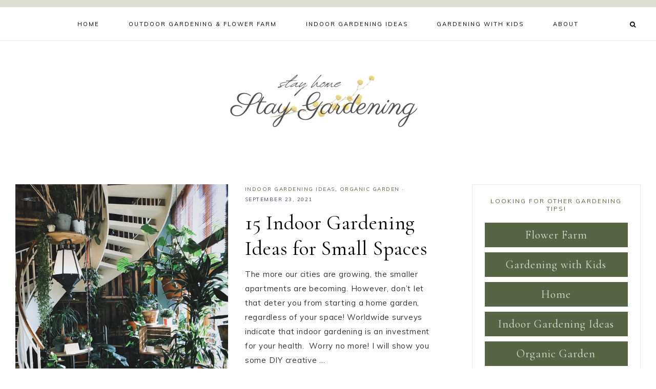

--- FILE ---
content_type: text/html; charset=UTF-8
request_url: https://stayhomestaygardening.com/tag/gardening-indoor/
body_size: 22769
content:
<!DOCTYPE html>
<html dir="ltr" lang="en-US" prefix="og: https://ogp.me/ns#">
<head ><meta charset="UTF-8" /><script>if(navigator.userAgent.match(/MSIE|Internet Explorer/i)||navigator.userAgent.match(/Trident\/7\..*?rv:11/i)){var href=document.location.href;if(!href.match(/[?&]nowprocket/)){if(href.indexOf("?")==-1){if(href.indexOf("#")==-1){document.location.href=href+"?nowprocket=1"}else{document.location.href=href.replace("#","?nowprocket=1#")}}else{if(href.indexOf("#")==-1){document.location.href=href+"&nowprocket=1"}else{document.location.href=href.replace("#","&nowprocket=1#")}}}}</script><script>(()=>{class RocketLazyLoadScripts{constructor(){this.v="2.0.3",this.userEvents=["keydown","keyup","mousedown","mouseup","mousemove","mouseover","mouseenter","mouseout","mouseleave","touchmove","touchstart","touchend","touchcancel","wheel","click","dblclick","input","visibilitychange"],this.attributeEvents=["onblur","onclick","oncontextmenu","ondblclick","onfocus","onmousedown","onmouseenter","onmouseleave","onmousemove","onmouseout","onmouseover","onmouseup","onmousewheel","onscroll","onsubmit"]}async t(){this.i(),this.o(),/iP(ad|hone)/.test(navigator.userAgent)&&this.h(),this.u(),this.l(this),this.m(),this.k(this),this.p(this),this._(),await Promise.all([this.R(),this.L()]),this.lastBreath=Date.now(),this.S(this),this.P(),this.D(),this.O(),this.M(),await this.C(this.delayedScripts.normal),await this.C(this.delayedScripts.defer),await this.C(this.delayedScripts.async),this.F("domReady"),await this.T(),await this.j(),await this.I(),this.F("windowLoad"),await this.A(),window.dispatchEvent(new Event("rocket-allScriptsLoaded")),this.everythingLoaded=!0,this.lastTouchEnd&&await new Promise((t=>setTimeout(t,500-Date.now()+this.lastTouchEnd))),this.H(),this.F("all"),this.U(),this.W()}i(){this.CSPIssue=sessionStorage.getItem("rocketCSPIssue"),document.addEventListener("securitypolicyviolation",(t=>{this.CSPIssue||"script-src-elem"!==t.violatedDirective||"data"!==t.blockedURI||(this.CSPIssue=!0,sessionStorage.setItem("rocketCSPIssue",!0))}),{isRocket:!0})}o(){window.addEventListener("pageshow",(t=>{this.persisted=t.persisted,this.realWindowLoadedFired=!0}),{isRocket:!0}),window.addEventListener("pagehide",(()=>{this.onFirstUserAction=null}),{isRocket:!0})}h(){let t;function e(e){t=e}window.addEventListener("touchstart",e,{isRocket:!0}),window.addEventListener("touchend",(function i(o){Math.abs(o.changedTouches[0].pageX-t.changedTouches[0].pageX)<10&&Math.abs(o.changedTouches[0].pageY-t.changedTouches[0].pageY)<10&&o.timeStamp-t.timeStamp<200&&(o.target.dispatchEvent(new PointerEvent("click",{target:o.target,bubbles:!0,cancelable:!0,detail:1})),event.preventDefault(),window.removeEventListener("touchstart",e,{isRocket:!0}),window.removeEventListener("touchend",i,{isRocket:!0}))}),{isRocket:!0})}q(t){this.userActionTriggered||("mousemove"!==t.type||this.firstMousemoveIgnored?"keyup"===t.type||"mouseover"===t.type||"mouseout"===t.type||(this.userActionTriggered=!0,this.onFirstUserAction&&this.onFirstUserAction()):this.firstMousemoveIgnored=!0),"click"===t.type&&t.preventDefault(),this.savedUserEvents.length>0&&(t.stopPropagation(),t.stopImmediatePropagation()),"touchstart"===this.lastEvent&&"touchend"===t.type&&(this.lastTouchEnd=Date.now()),"click"===t.type&&(this.lastTouchEnd=0),this.lastEvent=t.type,this.savedUserEvents.push(t)}u(){this.savedUserEvents=[],this.userEventHandler=this.q.bind(this),this.userEvents.forEach((t=>window.addEventListener(t,this.userEventHandler,{passive:!1,isRocket:!0})))}U(){this.userEvents.forEach((t=>window.removeEventListener(t,this.userEventHandler,{passive:!1,isRocket:!0}))),this.savedUserEvents.forEach((t=>{t.target.dispatchEvent(new window[t.constructor.name](t.type,t))}))}m(){this.eventsMutationObserver=new MutationObserver((t=>{const e="return false";for(const i of t){if("attributes"===i.type){const t=i.target.getAttribute(i.attributeName);t&&t!==e&&(i.target.setAttribute("data-rocket-"+i.attributeName,t),i.target["rocket"+i.attributeName]=new Function("event",t),i.target.setAttribute(i.attributeName,e))}"childList"===i.type&&i.addedNodes.forEach((t=>{if(t.nodeType===Node.ELEMENT_NODE)for(const i of t.attributes)this.attributeEvents.includes(i.name)&&i.value&&""!==i.value&&(t.setAttribute("data-rocket-"+i.name,i.value),t["rocket"+i.name]=new Function("event",i.value),t.setAttribute(i.name,e))}))}})),this.eventsMutationObserver.observe(document,{subtree:!0,childList:!0,attributeFilter:this.attributeEvents})}H(){this.eventsMutationObserver.disconnect(),this.attributeEvents.forEach((t=>{document.querySelectorAll("[data-rocket-"+t+"]").forEach((e=>{e.setAttribute(t,e.getAttribute("data-rocket-"+t)),e.removeAttribute("data-rocket-"+t)}))}))}k(t){Object.defineProperty(HTMLElement.prototype,"onclick",{get(){return this.rocketonclick||null},set(e){this.rocketonclick=e,this.setAttribute(t.everythingLoaded?"onclick":"data-rocket-onclick","this.rocketonclick(event)")}})}S(t){function e(e,i){let o=e[i];e[i]=null,Object.defineProperty(e,i,{get:()=>o,set(s){t.everythingLoaded?o=s:e["rocket"+i]=o=s}})}e(document,"onreadystatechange"),e(window,"onload"),e(window,"onpageshow");try{Object.defineProperty(document,"readyState",{get:()=>t.rocketReadyState,set(e){t.rocketReadyState=e},configurable:!0}),document.readyState="loading"}catch(t){console.log("WPRocket DJE readyState conflict, bypassing")}}l(t){this.originalAddEventListener=EventTarget.prototype.addEventListener,this.originalRemoveEventListener=EventTarget.prototype.removeEventListener,this.savedEventListeners=[],EventTarget.prototype.addEventListener=function(e,i,o){o&&o.isRocket||!t.B(e,this)&&!t.userEvents.includes(e)||t.B(e,this)&&!t.userActionTriggered||e.startsWith("rocket-")||t.everythingLoaded?t.originalAddEventListener.call(this,e,i,o):t.savedEventListeners.push({target:this,remove:!1,type:e,func:i,options:o})},EventTarget.prototype.removeEventListener=function(e,i,o){o&&o.isRocket||!t.B(e,this)&&!t.userEvents.includes(e)||t.B(e,this)&&!t.userActionTriggered||e.startsWith("rocket-")||t.everythingLoaded?t.originalRemoveEventListener.call(this,e,i,o):t.savedEventListeners.push({target:this,remove:!0,type:e,func:i,options:o})}}F(t){"all"===t&&(EventTarget.prototype.addEventListener=this.originalAddEventListener,EventTarget.prototype.removeEventListener=this.originalRemoveEventListener),this.savedEventListeners=this.savedEventListeners.filter((e=>{let i=e.type,o=e.target||window;return"domReady"===t&&"DOMContentLoaded"!==i&&"readystatechange"!==i||("windowLoad"===t&&"load"!==i&&"readystatechange"!==i&&"pageshow"!==i||(this.B(i,o)&&(i="rocket-"+i),e.remove?o.removeEventListener(i,e.func,e.options):o.addEventListener(i,e.func,e.options),!1))}))}p(t){let e;function i(e){return t.everythingLoaded?e:e.split(" ").map((t=>"load"===t||t.startsWith("load.")?"rocket-jquery-load":t)).join(" ")}function o(o){function s(e){const s=o.fn[e];o.fn[e]=o.fn.init.prototype[e]=function(){return this[0]===window&&t.userActionTriggered&&("string"==typeof arguments[0]||arguments[0]instanceof String?arguments[0]=i(arguments[0]):"object"==typeof arguments[0]&&Object.keys(arguments[0]).forEach((t=>{const e=arguments[0][t];delete arguments[0][t],arguments[0][i(t)]=e}))),s.apply(this,arguments),this}}if(o&&o.fn&&!t.allJQueries.includes(o)){const e={DOMContentLoaded:[],"rocket-DOMContentLoaded":[]};for(const t in e)document.addEventListener(t,(()=>{e[t].forEach((t=>t()))}),{isRocket:!0});o.fn.ready=o.fn.init.prototype.ready=function(i){function s(){parseInt(o.fn.jquery)>2?setTimeout((()=>i.bind(document)(o))):i.bind(document)(o)}return t.realDomReadyFired?!t.userActionTriggered||t.fauxDomReadyFired?s():e["rocket-DOMContentLoaded"].push(s):e.DOMContentLoaded.push(s),o([])},s("on"),s("one"),s("off"),t.allJQueries.push(o)}e=o}t.allJQueries=[],o(window.jQuery),Object.defineProperty(window,"jQuery",{get:()=>e,set(t){o(t)}})}P(){const t=new Map;document.write=document.writeln=function(e){const i=document.currentScript,o=document.createRange(),s=i.parentElement;let n=t.get(i);void 0===n&&(n=i.nextSibling,t.set(i,n));const c=document.createDocumentFragment();o.setStart(c,0),c.appendChild(o.createContextualFragment(e)),s.insertBefore(c,n)}}async R(){return new Promise((t=>{this.userActionTriggered?t():this.onFirstUserAction=t}))}async L(){return new Promise((t=>{document.addEventListener("DOMContentLoaded",(()=>{this.realDomReadyFired=!0,t()}),{isRocket:!0})}))}async I(){return this.realWindowLoadedFired?Promise.resolve():new Promise((t=>{window.addEventListener("load",t,{isRocket:!0})}))}M(){this.pendingScripts=[];this.scriptsMutationObserver=new MutationObserver((t=>{for(const e of t)e.addedNodes.forEach((t=>{"SCRIPT"!==t.tagName||t.noModule||t.isWPRocket||this.pendingScripts.push({script:t,promise:new Promise((e=>{const i=()=>{const i=this.pendingScripts.findIndex((e=>e.script===t));i>=0&&this.pendingScripts.splice(i,1),e()};t.addEventListener("load",i,{isRocket:!0}),t.addEventListener("error",i,{isRocket:!0}),setTimeout(i,1e3)}))})}))})),this.scriptsMutationObserver.observe(document,{childList:!0,subtree:!0})}async j(){await this.J(),this.pendingScripts.length?(await this.pendingScripts[0].promise,await this.j()):this.scriptsMutationObserver.disconnect()}D(){this.delayedScripts={normal:[],async:[],defer:[]},document.querySelectorAll("script[type$=rocketlazyloadscript]").forEach((t=>{t.hasAttribute("data-rocket-src")?t.hasAttribute("async")&&!1!==t.async?this.delayedScripts.async.push(t):t.hasAttribute("defer")&&!1!==t.defer||"module"===t.getAttribute("data-rocket-type")?this.delayedScripts.defer.push(t):this.delayedScripts.normal.push(t):this.delayedScripts.normal.push(t)}))}async _(){await this.L();let t=[];document.querySelectorAll("script[type$=rocketlazyloadscript][data-rocket-src]").forEach((e=>{let i=e.getAttribute("data-rocket-src");if(i&&!i.startsWith("data:")){i.startsWith("//")&&(i=location.protocol+i);try{const o=new URL(i).origin;o!==location.origin&&t.push({src:o,crossOrigin:e.crossOrigin||"module"===e.getAttribute("data-rocket-type")})}catch(t){}}})),t=[...new Map(t.map((t=>[JSON.stringify(t),t]))).values()],this.N(t,"preconnect")}async $(t){if(await this.G(),!0!==t.noModule||!("noModule"in HTMLScriptElement.prototype))return new Promise((e=>{let i;function o(){(i||t).setAttribute("data-rocket-status","executed"),e()}try{if(navigator.userAgent.includes("Firefox/")||""===navigator.vendor||this.CSPIssue)i=document.createElement("script"),[...t.attributes].forEach((t=>{let e=t.nodeName;"type"!==e&&("data-rocket-type"===e&&(e="type"),"data-rocket-src"===e&&(e="src"),i.setAttribute(e,t.nodeValue))})),t.text&&(i.text=t.text),t.nonce&&(i.nonce=t.nonce),i.hasAttribute("src")?(i.addEventListener("load",o,{isRocket:!0}),i.addEventListener("error",(()=>{i.setAttribute("data-rocket-status","failed-network"),e()}),{isRocket:!0}),setTimeout((()=>{i.isConnected||e()}),1)):(i.text=t.text,o()),i.isWPRocket=!0,t.parentNode.replaceChild(i,t);else{const i=t.getAttribute("data-rocket-type"),s=t.getAttribute("data-rocket-src");i?(t.type=i,t.removeAttribute("data-rocket-type")):t.removeAttribute("type"),t.addEventListener("load",o,{isRocket:!0}),t.addEventListener("error",(i=>{this.CSPIssue&&i.target.src.startsWith("data:")?(console.log("WPRocket: CSP fallback activated"),t.removeAttribute("src"),this.$(t).then(e)):(t.setAttribute("data-rocket-status","failed-network"),e())}),{isRocket:!0}),s?(t.fetchPriority="high",t.removeAttribute("data-rocket-src"),t.src=s):t.src="data:text/javascript;base64,"+window.btoa(unescape(encodeURIComponent(t.text)))}}catch(i){t.setAttribute("data-rocket-status","failed-transform"),e()}}));t.setAttribute("data-rocket-status","skipped")}async C(t){const e=t.shift();return e?(e.isConnected&&await this.$(e),this.C(t)):Promise.resolve()}O(){this.N([...this.delayedScripts.normal,...this.delayedScripts.defer,...this.delayedScripts.async],"preload")}N(t,e){this.trash=this.trash||[];let i=!0;var o=document.createDocumentFragment();t.forEach((t=>{const s=t.getAttribute&&t.getAttribute("data-rocket-src")||t.src;if(s&&!s.startsWith("data:")){const n=document.createElement("link");n.href=s,n.rel=e,"preconnect"!==e&&(n.as="script",n.fetchPriority=i?"high":"low"),t.getAttribute&&"module"===t.getAttribute("data-rocket-type")&&(n.crossOrigin=!0),t.crossOrigin&&(n.crossOrigin=t.crossOrigin),t.integrity&&(n.integrity=t.integrity),t.nonce&&(n.nonce=t.nonce),o.appendChild(n),this.trash.push(n),i=!1}})),document.head.appendChild(o)}W(){this.trash.forEach((t=>t.remove()))}async T(){try{document.readyState="interactive"}catch(t){}this.fauxDomReadyFired=!0;try{await this.G(),document.dispatchEvent(new Event("rocket-readystatechange")),await this.G(),document.rocketonreadystatechange&&document.rocketonreadystatechange(),await this.G(),document.dispatchEvent(new Event("rocket-DOMContentLoaded")),await this.G(),window.dispatchEvent(new Event("rocket-DOMContentLoaded"))}catch(t){console.error(t)}}async A(){try{document.readyState="complete"}catch(t){}try{await this.G(),document.dispatchEvent(new Event("rocket-readystatechange")),await this.G(),document.rocketonreadystatechange&&document.rocketonreadystatechange(),await this.G(),window.dispatchEvent(new Event("rocket-load")),await this.G(),window.rocketonload&&window.rocketonload(),await this.G(),this.allJQueries.forEach((t=>t(window).trigger("rocket-jquery-load"))),await this.G();const t=new Event("rocket-pageshow");t.persisted=this.persisted,window.dispatchEvent(t),await this.G(),window.rocketonpageshow&&window.rocketonpageshow({persisted:this.persisted})}catch(t){console.error(t)}}async G(){Date.now()-this.lastBreath>45&&(await this.J(),this.lastBreath=Date.now())}async J(){return document.hidden?new Promise((t=>setTimeout(t))):new Promise((t=>requestAnimationFrame(t)))}B(t,e){return e===document&&"readystatechange"===t||(e===document&&"DOMContentLoaded"===t||(e===window&&"DOMContentLoaded"===t||(e===window&&"load"===t||e===window&&"pageshow"===t)))}static run(){(new RocketLazyLoadScripts).t()}}RocketLazyLoadScripts.run()})();</script>

<meta name="viewport" content="width=device-width, initial-scale=1" />
<title>Gardening indoor - Stay Home Stay Gardening</title>
<link data-rocket-preload as="style" href="https://fonts.googleapis.com/css?family=Cormorant%20Garamond%3A400%2C400i%7CMuli%3A400%2C400i%2C700%2C700i&#038;display=swap" rel="preload">
<link href="https://fonts.googleapis.com/css?family=Cormorant%20Garamond%3A400%2C400i%7CMuli%3A400%2C400i%2C700%2C700i&#038;display=swap" media="print" onload="this.media=&#039;all&#039;" rel="stylesheet">
<noscript><link rel="stylesheet" href="https://fonts.googleapis.com/css?family=Cormorant%20Garamond%3A400%2C400i%7CMuli%3A400%2C400i%2C700%2C700i&#038;display=swap"></noscript>

		<!-- All in One SEO 4.9.3 - aioseo.com -->
	<meta name="robots" content="max-image-preview:large" />
	<link rel="canonical" href="https://stayhomestaygardening.com/tag/gardening-indoor/" />
	<meta name="generator" content="All in One SEO (AIOSEO) 4.9.3" />
		<script type="application/ld+json" class="aioseo-schema">
			{"@context":"https:\/\/schema.org","@graph":[{"@type":"BreadcrumbList","@id":"https:\/\/stayhomestaygardening.com\/tag\/gardening-indoor\/#breadcrumblist","itemListElement":[{"@type":"ListItem","@id":"https:\/\/stayhomestaygardening.com#listItem","position":1,"name":"Home","item":"https:\/\/stayhomestaygardening.com","nextItem":{"@type":"ListItem","@id":"https:\/\/stayhomestaygardening.com\/tag\/gardening-indoor\/#listItem","name":"Gardening indoor"}},{"@type":"ListItem","@id":"https:\/\/stayhomestaygardening.com\/tag\/gardening-indoor\/#listItem","position":2,"name":"Gardening indoor","previousItem":{"@type":"ListItem","@id":"https:\/\/stayhomestaygardening.com#listItem","name":"Home"}}]},{"@type":"CollectionPage","@id":"https:\/\/stayhomestaygardening.com\/tag\/gardening-indoor\/#collectionpage","url":"https:\/\/stayhomestaygardening.com\/tag\/gardening-indoor\/","name":"Gardening indoor - Stay Home Stay Gardening","inLanguage":"en-US","isPartOf":{"@id":"https:\/\/stayhomestaygardening.com\/#website"},"breadcrumb":{"@id":"https:\/\/stayhomestaygardening.com\/tag\/gardening-indoor\/#breadcrumblist"}},{"@type":"Person","@id":"https:\/\/stayhomestaygardening.com\/#person"},{"@type":"WebSite","@id":"https:\/\/stayhomestaygardening.com\/#website","url":"https:\/\/stayhomestaygardening.com\/","name":"Stay Home Stay Gardening","description":"Gardening can bring happiness and fight with the gloomy emotion while stay at home.","inLanguage":"en-US","publisher":{"@id":"https:\/\/stayhomestaygardening.com\/#person"}}]}
		</script>
		<!-- All in One SEO -->

<link rel='dns-prefetch' href='//maxcdn.bootstrapcdn.com' />
<link rel='dns-prefetch' href='//unpkg.com' />
<link rel='dns-prefetch' href='//fonts.googleapis.com' />
<link href='https://fonts.gstatic.com' crossorigin rel='preconnect' />
<link rel="alternate" type="application/rss+xml" title="Stay Home Stay Gardening &raquo; Feed" href="https://stayhomestaygardening.com/feed/" />
<link rel="alternate" type="application/rss+xml" title="Stay Home Stay Gardening &raquo; Comments Feed" href="https://stayhomestaygardening.com/comments/feed/" />
<script type="text/javascript" id="wpp-js" src="https://stayhomestaygardening.com/wp-content/plugins/wordpress-popular-posts/assets/js/wpp.min.js?ver=7.3.6" data-sampling="0" data-sampling-rate="100" data-api-url="https://stayhomestaygardening.com/wp-json/wordpress-popular-posts" data-post-id="0" data-token="2c1fa4e919" data-lang="0" data-debug="0"></script>
<link rel="alternate" type="application/rss+xml" title="Stay Home Stay Gardening &raquo; Gardening indoor Tag Feed" href="https://stayhomestaygardening.com/tag/gardening-indoor/feed/" />
<style id='wp-img-auto-sizes-contain-inline-css' type='text/css'>
img:is([sizes=auto i],[sizes^="auto," i]){contain-intrinsic-size:3000px 1500px}
/*# sourceURL=wp-img-auto-sizes-contain-inline-css */
</style>
<link data-minify="1" rel='stylesheet' id='mia-css' href='https://stayhomestaygardening.com/wp-content/cache/min/1/wp-content/themes/mia-theme/style.css?ver=1713772585' type='text/css' media='all' />
<style id='mia-inline-css' type='text/css'>


        .site-title a,
        .site-title a:hover,
		.site-title a:focus {
            color: #586544 !important;
        }

        

        .site-description {
            color: #000000;
        }

        

        .entry-content a:not(.button):not(.wp-block-button__link):not(.more-link),
		.mia-home .about .more {
            color: #6ba375;
        }

        .woocommerce ul.products li.product a,
		.mia-category-archive .cat-item a{
            color: #6ba375 !important;
        }

        

        .entry-content a:not(.button):not(.wp-block-button__link):not(.more-link):hover,
        .pagination-previous a:hover,
        .pagination-next a:hover,
        .archive-pagination li a:hover,
        .social i:hover,
        .creds a:hover,
        .footer-widgets a:hover,
        .footer-widgets .social i:hover,
	    .entry-header .entry-meta a:hover,
	    .entry-footer .entry-meta a:hover,
        .mia-instagram a:hover,
        .footer-widgets a:hover,
		.search-form input[type="submit"]:hover,
		.mia-home .about .more:hover,
		.related-post a.related-post-title:hover,
		.post-navigation-title h3:hover {
            color: #dbded1 !important;
        }
		
		
        a:not(.button):not(.more-link):hover {
			color: #dbded1;
		}
        
        .nav-primary .social i:hover,
		.footer-widgets .widget_nav_menu a:hover,
		.mia-category-archive .cat-item a:hover { color: #dbded1 !important; }

        .woocommerce ul.products li.product h3:hover,
        .woocommerce ul.products li.product a:hover,
        .woocommerce .product h2:hover {
            color: #dbded1 !important;
        }

        

        h1,
		h2,
		h3,
		h4,
		h5,
		h6,
		ol,
		ul,
		a,
		.footer-widgets .widget_nav_menu a,
		blockquote,
		.mia-home .front-page-6 a.button,
		.search-form input[type="submit"],
		.gs-faq button,
		.gs-faq__question::after,
		.mia-home .home-area .enews input,
		.related-post a.related-post-title,
		#mc_embed_signup label {
            color: #586544;
        }
		
		.sharrre .share,
		.sharrre:hover .share,
		.content .share-filled .facebook .share,
		.content .share-filled .facebook:hover .count,
		.content .share-filled .linkedin .share,
		.content .share-filled .linkedin:hover .count,
		.content .share-filled .pinterest .share,
		.content .share-filled .pinterest:hover .count,
		.content .share-filled .twitter .share,
		.content .share-filled .twitter:hover .count,
		.menu-toggle,
		.sub-menu-toggle,
		button.menu-toggle,
		button.sub-menu-toggle,
		button .sub-menu-toggle,
		html body .wprm-recipe-container h3,
		html body .wprm-recipe-container h2,
		html body .wprm-recipe-container h1,
		html body .wprm-recipe-container h4,
		html body .wprm-recipe-container h5,
		html body .wprm-recipe-container h6 {
            color: #586544 !important;
        }

        

        .nav-primary { border-top: 14px solid #dbded1; }
		
		.single-post.full-width-content .entry-header:after { background: #dbded1; }

        

        .nav-primary a,
        .nav-primary .social i,
        li a.icon-search,
        button.menu-toggle {
            color: #000000;
        }

        @media only screen and (max-width: 1021px) {
                      .nav-primary li a, .nav-secondary li a, .site-header .genesis-nav-menu a {
                           color: #222222 !important;
                      } }

        

        .nav-primary a:hover,
        .nav-primary .social i:hover,
        li a.icon-search:hover,
		.genesis-nav-menu .sub-menu a:hover {
            color: #dbded1 !important;
        }

        

        .genesis-nav-menu .sub-menu a,
        .site-header .genesis-nav-menu .sub-menu a {
            color: #000000 !important;
        }

                @media only screen and (max-width: 1021px) {
                      .nav-primary li a, .nav-secondary li a,
					  button.sub-menu-toggle,
					  button .sub-menu-toggle,
					  button.sub-menu-toggle:hover,
					  button:hover .sub-menu-toggle,
					  .nav-primary .social i {
                          color: #333 !important;
                      } }

        

        .nav-secondary a,
        .site-header .genesis-nav-menu a {
            color: #000000;
        }

        

        button.menu-toggle,
		button.menu-toggle:hover {
            color: #000000 !important;
        }

        

        button:not(.offscreen-content-toggle):not(.menu-toggle),
		input[type="button"],
        input[type="reset"],
        input[type="submit"],
        .button,
        .widget .button,
        .more-from-category a,
        .comment-reply a,
        .mia-home .enews-widget input[type="submit"],
        .mia-home .home-area .enews-widget input[type="submit"],
        .pricing-table a.button,
		.comment-respond input[type="submit"],
		.after-entry .enews-widget input[type="submit"],
        .slide-excerpt-border a.more-link, 
        a.more-link,
        .entry-content a.button,
		.wprm-recipe-link,
		.category-page .more-from-category a,
		.mia-home .front-page-4 a.button {
            background-color: #586544;
        }
			
		.footer-widgets .social:hover,
		.offscreen-content .social:hover,
		.mia-insta .social:hover,
		.sidebar li.cat-item a:hover,
		.sidebar .widget_nav_menu a:hover {
			background-color: #586544;
		}
		
		.nf-form-content input[type="button"],
		.entry-content .wp-block-button .wp-block-button__link,
		#mc_embed_signup .button,
        .woocommerce #respond input#submit, 
        .woocommerce a.button, 
        .woocommerce button.button, 
        .woocommerce input.button,
        nav.woocommerce-MyAccount-navigation li a:hover {
            background-color: #586544 !important;
        }

        

        button:hover,
		input[type="button"]:hover,
        .sidebar li.cat-item a:hover,
        input[type="reset"]:hover,
        input[type="submit"]:hover,
        .button:hover,
        .widget .button:hover,
        a.more-link:hover,
        .more-from-category a:hover,
        .comment-reply a:hover,
        .mia-home .enews-widget input[type="submit"]:hover,
        .pricing-table a.button:hover,
        .mia-home .home-area .enews-widget input[type="submit"]:hover,
		.comment-respond input[type="submit"]:hover,
		.after-entry .enews-widget input[type="submit"]:hover,
		.slide-excerpt-border a.more-link:hover, 
        a.more-link:hover,
        .entry-content a.button:hover,
		.mia-home .front-page-6 a.button:hover,
		.wprm-recipe-link:hover,
		.category-page .more-from-category a:hover,
		.mia-home .front-page-4 a.button:hover {
            background-color: #586544;
        }
		
		.sidebar li.cat-item a,
		.sidebar .widget_nav_menu a,
		.footer-widgets .social,
		.offscreen-content .social,
		.mia-insta .social {
			background-color: #586544;
		}
	
        .nf-form-content input[type="button"]:hover,
		.entry-content .wp-block-button .wp-block-button__link:hover,
		input:hover[type="submit"],
		#mc_embed_signup .button:hover,
        .woocommerce #respond input#submit:hover,
        .woocommerce a.button:hover,
        .woocommerce button.button:hover,
        .woocommerce input.button:hover {
            background-color: #586544 !important;
        }

        

        button:hover,
		input[type="button"]:hover,
        .sidebar li.cat-item a:hover,
        input[type="reset"]:hover,
        input[type="submit"]:hover,
        .button:hover,
        .widget .button:hover,
        a.more-link:hover,
        .slide-excerpt-border a.more-link:hover,
        .more-from-category a:hover,
        .comment-reply a:hover,
        .mia-home .enews-widget input[type="submit"]:hover,
        .pricing-table a.button:hover,
        .mia-home .home-area .enews-widget input[type="submit"]:hover,
        .sidebar li.cat-item a:hover,
        .sidebar .widget_nav_menu a:hover,
		.comment-respond input[type="submit"]:hover,
		.after-entry .enews-widget input[type="submit"]:hover,
		.slide-excerpt-border a.more-link:hover, 
        a.more-link:hover,
        .entry-content a.button:hover,
		.mia-home .front-page-6 a.button:hover,
		.wprm-recipe-link:hover,
		.category-page .more-from-category a:hover,
		.mia-home .front-page-4 a.button:hover {
            color: #dbded1 !important;
        }
		
		.sidebar li.cat-item a,
		.sidebar .widget_nav_menu a {
			color: #dbded1;
		}
		
		.footer-widgets .social i,
		input:hover[type="submit"],
		.offscreen-content .social i,
		.mia-insta .social i,
		.footer-widgets .social:hover,
		.offscreen-content .social:hover,
		.mia-insta .social:hover,
		#mc_embed_signup .button:hover,
		.footer-widgets .social i:hover,
		.offscreen-content .social i:hover,
		.mia-insta .social i:hover,
        .nf-form-content input[type="button"]:hover,
		.entry-content .wp-block-button .wp-block-button__link:hover,
		.mia-home .enews-widget input#subbutton[type="submit"]:hover,
		.mia-home .home-area .enews-widget input[type="submit"]:hover {
            color: #dbded1 !important; }
			
			
		.mia-home .home-area .enews-widget input#subbutton[type="submit"]:hover {
		color: #dbded1 !important; }
            
        .woocommerce #respond input#submit:hover,
        .woocommerce a.button:hover,
        .woocommerce button.button:hover,
        .woocommerce input.button:hover {
            color: #dbded1 !important;
        }


        

        .social i { 
            color: #586544; }

        

        .social i:hover { 
            color: #586544; }

        

        .mia-home .front-page-2 {
            background: #dbded1;
        }
		
		.mia-home .front-page-2 {
			outline: 8px solid #dbded1;
		}

        

        .mia-home .front-page-2 .widget-title,
        .mia-home .front-page-2 a,
        .mia-home .front-page-2 p,
        .mia-home .front-page-2 li,
        .mia-home .front-page-2 h2, 
        .mia-home .front-page-2 h3,
        .mia-home .front-page-2 h4,
        .mia-home .front-page-2 h5,
        .mia-home .front-page-2 h6 {
            color: #000000;
        }

        

        .mia-home .front-page-4 {
            background: #dbded1;
        }
		
		.mia-home .front-page-4 {
			outline: 8px solid #dbded1;
		}

        

        .mia-home .front-page-4 .widget-title,
        .mia-home .front-page-4 a,
        .mia-home .front-page-4 p,
        .mia-home .front-page-4 li,
        .mia-home .front-page-4 h2, 
        .mia-home .front-page-4 h3,
        .mia-home .front-page-4 h4,
        .mia-home .front-page-4 h5,
        .mia-home .front-page-4 h6 {
            color: #000000;
        }

        

        .mia-home .front-page-6 {
            background: #dbded1;
        }
		
		.mia-home .front-page-6 {
			outline: 8px solid #dbded1;
		}

        

        .mia-home .front-page-6 .widget-title,
        .mia-home .front-page-6 a,
        .mia-home .front-page-6 p,
        .mia-home .front-page-6 li,
        .mia-home .front-page-6 h2, 
        .mia-home .front-page-6 h3,
        .mia-home .front-page-6 h4,
        .mia-home .front-page-6 h5,
        .mia-home .front-page-6 h6 {
            color: #000000;
        }

        

    	.mia-newsletter,
		.sidebar .enews-widget,
		.after-entry .enews-widget,
		.mia-before-content {
                background-color: #dbded1;
        }
		
		#mc_embed_signup {
			background-color: #dbded1 !important;
		}
		
		.sidebar .enews-widget {
				border-color: #dbded1;
		}
		
		.mia-newsletter,
		.mia-before-content {
				outline-color: #dbded1;
		}

        

    	.mia-newsletter,
		.mia-newsletter a,
		.mia-newsletter .widget-title,
		.mia-newsletter p,
		.mia-newsletter .enews-widget p,
		.mia-newsletter .enews-widget div,
		.mia-newsletter .enews-widget .widget-title,
		.sidebar .enews-widget,
		.sidebar .enews-widget a,
		.sidebar .enews-widget .widget-title,
		.sidebar .enews-widget .enews-widget p,
		.sidebar .enews-widget .enews-widget div,
		.after-entry .enews-widget,
		.after-entry .enews-widget a,
		.after-entry .enews-widget .widget-title,
		.after-entry .enews-widget p,
		.after-entry .enews-widget div,
		.mia-before-content,
		.mia-before-content a,
		.mia-before-content p,
		.mia-before-content div,
		.mia-before-content .widget-title,
		.mia-before-content .enews-widget .widget-title,
		.mia-before-content .enews-widget p {
                color: #000000;
        }
		
        

        .entry-title a,
        .entry-title,
        .page .entry-title,
        .slide-excerpt-border h2 a,
		.featuredpost a {
            color: #000000 !important;
        }

        

       @media only screen and (min-width: 1022px) {
			.previous-entry a,
			.post-navigation-title h3 { 
            	color: #dbded1;
        } 
		
		.next-post { 
            	color: #dbded1 !important;
        } }
		
		.pagination-previous a,
		.pagination-next a,
		.archive-pagination li a { color: #dbded1; }

        

        .footer-wrap {
            background-color: #dbded1;
        }

        

        .footer-menu li a,
		.copyright,
        .copyright p,
		.copyright a {
            color: #000000;
        }

        

		.offscreen-content h5 {
			color: #000000;
		}

        

        .mia-backtotop:hover {
            color: #d0e3d6 !important;
        }

        
/*# sourceURL=mia-inline-css */
</style>
<style id='wp-emoji-styles-inline-css' type='text/css'>

	img.wp-smiley, img.emoji {
		display: inline !important;
		border: none !important;
		box-shadow: none !important;
		height: 1em !important;
		width: 1em !important;
		margin: 0 0.07em !important;
		vertical-align: -0.1em !important;
		background: none !important;
		padding: 0 !important;
	}
/*# sourceURL=wp-emoji-styles-inline-css */
</style>
<style id='wp-block-library-inline-css' type='text/css'>
:root{--wp-block-synced-color:#7a00df;--wp-block-synced-color--rgb:122,0,223;--wp-bound-block-color:var(--wp-block-synced-color);--wp-editor-canvas-background:#ddd;--wp-admin-theme-color:#007cba;--wp-admin-theme-color--rgb:0,124,186;--wp-admin-theme-color-darker-10:#006ba1;--wp-admin-theme-color-darker-10--rgb:0,107,160.5;--wp-admin-theme-color-darker-20:#005a87;--wp-admin-theme-color-darker-20--rgb:0,90,135;--wp-admin-border-width-focus:2px}@media (min-resolution:192dpi){:root{--wp-admin-border-width-focus:1.5px}}.wp-element-button{cursor:pointer}:root .has-very-light-gray-background-color{background-color:#eee}:root .has-very-dark-gray-background-color{background-color:#313131}:root .has-very-light-gray-color{color:#eee}:root .has-very-dark-gray-color{color:#313131}:root .has-vivid-green-cyan-to-vivid-cyan-blue-gradient-background{background:linear-gradient(135deg,#00d084,#0693e3)}:root .has-purple-crush-gradient-background{background:linear-gradient(135deg,#34e2e4,#4721fb 50%,#ab1dfe)}:root .has-hazy-dawn-gradient-background{background:linear-gradient(135deg,#faaca8,#dad0ec)}:root .has-subdued-olive-gradient-background{background:linear-gradient(135deg,#fafae1,#67a671)}:root .has-atomic-cream-gradient-background{background:linear-gradient(135deg,#fdd79a,#004a59)}:root .has-nightshade-gradient-background{background:linear-gradient(135deg,#330968,#31cdcf)}:root .has-midnight-gradient-background{background:linear-gradient(135deg,#020381,#2874fc)}:root{--wp--preset--font-size--normal:16px;--wp--preset--font-size--huge:42px}.has-regular-font-size{font-size:1em}.has-larger-font-size{font-size:2.625em}.has-normal-font-size{font-size:var(--wp--preset--font-size--normal)}.has-huge-font-size{font-size:var(--wp--preset--font-size--huge)}.has-text-align-center{text-align:center}.has-text-align-left{text-align:left}.has-text-align-right{text-align:right}.has-fit-text{white-space:nowrap!important}#end-resizable-editor-section{display:none}.aligncenter{clear:both}.items-justified-left{justify-content:flex-start}.items-justified-center{justify-content:center}.items-justified-right{justify-content:flex-end}.items-justified-space-between{justify-content:space-between}.screen-reader-text{border:0;clip-path:inset(50%);height:1px;margin:-1px;overflow:hidden;padding:0;position:absolute;width:1px;word-wrap:normal!important}.screen-reader-text:focus{background-color:#ddd;clip-path:none;color:#444;display:block;font-size:1em;height:auto;left:5px;line-height:normal;padding:15px 23px 14px;text-decoration:none;top:5px;width:auto;z-index:100000}html :where(.has-border-color){border-style:solid}html :where([style*=border-top-color]){border-top-style:solid}html :where([style*=border-right-color]){border-right-style:solid}html :where([style*=border-bottom-color]){border-bottom-style:solid}html :where([style*=border-left-color]){border-left-style:solid}html :where([style*=border-width]){border-style:solid}html :where([style*=border-top-width]){border-top-style:solid}html :where([style*=border-right-width]){border-right-style:solid}html :where([style*=border-bottom-width]){border-bottom-style:solid}html :where([style*=border-left-width]){border-left-style:solid}html :where(img[class*=wp-image-]){height:auto;max-width:100%}:where(figure){margin:0 0 1em}html :where(.is-position-sticky){--wp-admin--admin-bar--position-offset:var(--wp-admin--admin-bar--height,0px)}@media screen and (max-width:600px){html :where(.is-position-sticky){--wp-admin--admin-bar--position-offset:0px}}

/*# sourceURL=wp-block-library-inline-css */
</style><style id='wp-block-heading-inline-css' type='text/css'>
h1:where(.wp-block-heading).has-background,h2:where(.wp-block-heading).has-background,h3:where(.wp-block-heading).has-background,h4:where(.wp-block-heading).has-background,h5:where(.wp-block-heading).has-background,h6:where(.wp-block-heading).has-background{padding:1.25em 2.375em}h1.has-text-align-left[style*=writing-mode]:where([style*=vertical-lr]),h1.has-text-align-right[style*=writing-mode]:where([style*=vertical-rl]),h2.has-text-align-left[style*=writing-mode]:where([style*=vertical-lr]),h2.has-text-align-right[style*=writing-mode]:where([style*=vertical-rl]),h3.has-text-align-left[style*=writing-mode]:where([style*=vertical-lr]),h3.has-text-align-right[style*=writing-mode]:where([style*=vertical-rl]),h4.has-text-align-left[style*=writing-mode]:where([style*=vertical-lr]),h4.has-text-align-right[style*=writing-mode]:where([style*=vertical-rl]),h5.has-text-align-left[style*=writing-mode]:where([style*=vertical-lr]),h5.has-text-align-right[style*=writing-mode]:where([style*=vertical-rl]),h6.has-text-align-left[style*=writing-mode]:where([style*=vertical-lr]),h6.has-text-align-right[style*=writing-mode]:where([style*=vertical-rl]){rotate:180deg}
/*# sourceURL=https://stayhomestaygardening.com/wp-includes/blocks/heading/style.min.css */
</style>
<style id='wp-block-list-inline-css' type='text/css'>
ol,ul{box-sizing:border-box}:root :where(.wp-block-list.has-background){padding:1.25em 2.375em}
/*# sourceURL=https://stayhomestaygardening.com/wp-includes/blocks/list/style.min.css */
</style>
<style id='wp-block-paragraph-inline-css' type='text/css'>
.is-small-text{font-size:.875em}.is-regular-text{font-size:1em}.is-large-text{font-size:2.25em}.is-larger-text{font-size:3em}.has-drop-cap:not(:focus):first-letter{float:left;font-size:8.4em;font-style:normal;font-weight:100;line-height:.68;margin:.05em .1em 0 0;text-transform:uppercase}body.rtl .has-drop-cap:not(:focus):first-letter{float:none;margin-left:.1em}p.has-drop-cap.has-background{overflow:hidden}:root :where(p.has-background){padding:1.25em 2.375em}:where(p.has-text-color:not(.has-link-color)) a{color:inherit}p.has-text-align-left[style*="writing-mode:vertical-lr"],p.has-text-align-right[style*="writing-mode:vertical-rl"]{rotate:180deg}
/*# sourceURL=https://stayhomestaygardening.com/wp-includes/blocks/paragraph/style.min.css */
</style>
<style id='global-styles-inline-css' type='text/css'>
:root{--wp--preset--aspect-ratio--square: 1;--wp--preset--aspect-ratio--4-3: 4/3;--wp--preset--aspect-ratio--3-4: 3/4;--wp--preset--aspect-ratio--3-2: 3/2;--wp--preset--aspect-ratio--2-3: 2/3;--wp--preset--aspect-ratio--16-9: 16/9;--wp--preset--aspect-ratio--9-16: 9/16;--wp--preset--color--black: #000000;--wp--preset--color--cyan-bluish-gray: #abb8c3;--wp--preset--color--white: #ffffff;--wp--preset--color--pale-pink: #f78da7;--wp--preset--color--vivid-red: #cf2e2e;--wp--preset--color--luminous-vivid-orange: #ff6900;--wp--preset--color--luminous-vivid-amber: #fcb900;--wp--preset--color--light-green-cyan: #7bdcb5;--wp--preset--color--vivid-green-cyan: #00d084;--wp--preset--color--pale-cyan-blue: #8ed1fc;--wp--preset--color--vivid-cyan-blue: #0693e3;--wp--preset--color--vivid-purple: #9b51e0;--wp--preset--color--light-blue: #eef0f3;--wp--preset--color--medium-blue: #c6ced7;--wp--preset--color--dark-blue: #94a2b4;--wp--preset--color--navy-blue: #404963;--wp--preset--color--gray: #eeeae8;--wp--preset--gradient--vivid-cyan-blue-to-vivid-purple: linear-gradient(135deg,rgb(6,147,227) 0%,rgb(155,81,224) 100%);--wp--preset--gradient--light-green-cyan-to-vivid-green-cyan: linear-gradient(135deg,rgb(122,220,180) 0%,rgb(0,208,130) 100%);--wp--preset--gradient--luminous-vivid-amber-to-luminous-vivid-orange: linear-gradient(135deg,rgb(252,185,0) 0%,rgb(255,105,0) 100%);--wp--preset--gradient--luminous-vivid-orange-to-vivid-red: linear-gradient(135deg,rgb(255,105,0) 0%,rgb(207,46,46) 100%);--wp--preset--gradient--very-light-gray-to-cyan-bluish-gray: linear-gradient(135deg,rgb(238,238,238) 0%,rgb(169,184,195) 100%);--wp--preset--gradient--cool-to-warm-spectrum: linear-gradient(135deg,rgb(74,234,220) 0%,rgb(151,120,209) 20%,rgb(207,42,186) 40%,rgb(238,44,130) 60%,rgb(251,105,98) 80%,rgb(254,248,76) 100%);--wp--preset--gradient--blush-light-purple: linear-gradient(135deg,rgb(255,206,236) 0%,rgb(152,150,240) 100%);--wp--preset--gradient--blush-bordeaux: linear-gradient(135deg,rgb(254,205,165) 0%,rgb(254,45,45) 50%,rgb(107,0,62) 100%);--wp--preset--gradient--luminous-dusk: linear-gradient(135deg,rgb(255,203,112) 0%,rgb(199,81,192) 50%,rgb(65,88,208) 100%);--wp--preset--gradient--pale-ocean: linear-gradient(135deg,rgb(255,245,203) 0%,rgb(182,227,212) 50%,rgb(51,167,181) 100%);--wp--preset--gradient--electric-grass: linear-gradient(135deg,rgb(202,248,128) 0%,rgb(113,206,126) 100%);--wp--preset--gradient--midnight: linear-gradient(135deg,rgb(2,3,129) 0%,rgb(40,116,252) 100%);--wp--preset--font-size--small: 13px;--wp--preset--font-size--medium: 20px;--wp--preset--font-size--large: 17px;--wp--preset--font-size--x-large: 42px;--wp--preset--font-size--normal: 15px;--wp--preset--font-size--larger: 20px;--wp--preset--spacing--20: 0.44rem;--wp--preset--spacing--30: 0.67rem;--wp--preset--spacing--40: 1rem;--wp--preset--spacing--50: 1.5rem;--wp--preset--spacing--60: 2.25rem;--wp--preset--spacing--70: 3.38rem;--wp--preset--spacing--80: 5.06rem;--wp--preset--shadow--natural: 6px 6px 9px rgba(0, 0, 0, 0.2);--wp--preset--shadow--deep: 12px 12px 50px rgba(0, 0, 0, 0.4);--wp--preset--shadow--sharp: 6px 6px 0px rgba(0, 0, 0, 0.2);--wp--preset--shadow--outlined: 6px 6px 0px -3px rgb(255, 255, 255), 6px 6px rgb(0, 0, 0);--wp--preset--shadow--crisp: 6px 6px 0px rgb(0, 0, 0);}:where(.is-layout-flex){gap: 0.5em;}:where(.is-layout-grid){gap: 0.5em;}body .is-layout-flex{display: flex;}.is-layout-flex{flex-wrap: wrap;align-items: center;}.is-layout-flex > :is(*, div){margin: 0;}body .is-layout-grid{display: grid;}.is-layout-grid > :is(*, div){margin: 0;}:where(.wp-block-columns.is-layout-flex){gap: 2em;}:where(.wp-block-columns.is-layout-grid){gap: 2em;}:where(.wp-block-post-template.is-layout-flex){gap: 1.25em;}:where(.wp-block-post-template.is-layout-grid){gap: 1.25em;}.has-black-color{color: var(--wp--preset--color--black) !important;}.has-cyan-bluish-gray-color{color: var(--wp--preset--color--cyan-bluish-gray) !important;}.has-white-color{color: var(--wp--preset--color--white) !important;}.has-pale-pink-color{color: var(--wp--preset--color--pale-pink) !important;}.has-vivid-red-color{color: var(--wp--preset--color--vivid-red) !important;}.has-luminous-vivid-orange-color{color: var(--wp--preset--color--luminous-vivid-orange) !important;}.has-luminous-vivid-amber-color{color: var(--wp--preset--color--luminous-vivid-amber) !important;}.has-light-green-cyan-color{color: var(--wp--preset--color--light-green-cyan) !important;}.has-vivid-green-cyan-color{color: var(--wp--preset--color--vivid-green-cyan) !important;}.has-pale-cyan-blue-color{color: var(--wp--preset--color--pale-cyan-blue) !important;}.has-vivid-cyan-blue-color{color: var(--wp--preset--color--vivid-cyan-blue) !important;}.has-vivid-purple-color{color: var(--wp--preset--color--vivid-purple) !important;}.has-black-background-color{background-color: var(--wp--preset--color--black) !important;}.has-cyan-bluish-gray-background-color{background-color: var(--wp--preset--color--cyan-bluish-gray) !important;}.has-white-background-color{background-color: var(--wp--preset--color--white) !important;}.has-pale-pink-background-color{background-color: var(--wp--preset--color--pale-pink) !important;}.has-vivid-red-background-color{background-color: var(--wp--preset--color--vivid-red) !important;}.has-luminous-vivid-orange-background-color{background-color: var(--wp--preset--color--luminous-vivid-orange) !important;}.has-luminous-vivid-amber-background-color{background-color: var(--wp--preset--color--luminous-vivid-amber) !important;}.has-light-green-cyan-background-color{background-color: var(--wp--preset--color--light-green-cyan) !important;}.has-vivid-green-cyan-background-color{background-color: var(--wp--preset--color--vivid-green-cyan) !important;}.has-pale-cyan-blue-background-color{background-color: var(--wp--preset--color--pale-cyan-blue) !important;}.has-vivid-cyan-blue-background-color{background-color: var(--wp--preset--color--vivid-cyan-blue) !important;}.has-vivid-purple-background-color{background-color: var(--wp--preset--color--vivid-purple) !important;}.has-black-border-color{border-color: var(--wp--preset--color--black) !important;}.has-cyan-bluish-gray-border-color{border-color: var(--wp--preset--color--cyan-bluish-gray) !important;}.has-white-border-color{border-color: var(--wp--preset--color--white) !important;}.has-pale-pink-border-color{border-color: var(--wp--preset--color--pale-pink) !important;}.has-vivid-red-border-color{border-color: var(--wp--preset--color--vivid-red) !important;}.has-luminous-vivid-orange-border-color{border-color: var(--wp--preset--color--luminous-vivid-orange) !important;}.has-luminous-vivid-amber-border-color{border-color: var(--wp--preset--color--luminous-vivid-amber) !important;}.has-light-green-cyan-border-color{border-color: var(--wp--preset--color--light-green-cyan) !important;}.has-vivid-green-cyan-border-color{border-color: var(--wp--preset--color--vivid-green-cyan) !important;}.has-pale-cyan-blue-border-color{border-color: var(--wp--preset--color--pale-cyan-blue) !important;}.has-vivid-cyan-blue-border-color{border-color: var(--wp--preset--color--vivid-cyan-blue) !important;}.has-vivid-purple-border-color{border-color: var(--wp--preset--color--vivid-purple) !important;}.has-vivid-cyan-blue-to-vivid-purple-gradient-background{background: var(--wp--preset--gradient--vivid-cyan-blue-to-vivid-purple) !important;}.has-light-green-cyan-to-vivid-green-cyan-gradient-background{background: var(--wp--preset--gradient--light-green-cyan-to-vivid-green-cyan) !important;}.has-luminous-vivid-amber-to-luminous-vivid-orange-gradient-background{background: var(--wp--preset--gradient--luminous-vivid-amber-to-luminous-vivid-orange) !important;}.has-luminous-vivid-orange-to-vivid-red-gradient-background{background: var(--wp--preset--gradient--luminous-vivid-orange-to-vivid-red) !important;}.has-very-light-gray-to-cyan-bluish-gray-gradient-background{background: var(--wp--preset--gradient--very-light-gray-to-cyan-bluish-gray) !important;}.has-cool-to-warm-spectrum-gradient-background{background: var(--wp--preset--gradient--cool-to-warm-spectrum) !important;}.has-blush-light-purple-gradient-background{background: var(--wp--preset--gradient--blush-light-purple) !important;}.has-blush-bordeaux-gradient-background{background: var(--wp--preset--gradient--blush-bordeaux) !important;}.has-luminous-dusk-gradient-background{background: var(--wp--preset--gradient--luminous-dusk) !important;}.has-pale-ocean-gradient-background{background: var(--wp--preset--gradient--pale-ocean) !important;}.has-electric-grass-gradient-background{background: var(--wp--preset--gradient--electric-grass) !important;}.has-midnight-gradient-background{background: var(--wp--preset--gradient--midnight) !important;}.has-small-font-size{font-size: var(--wp--preset--font-size--small) !important;}.has-medium-font-size{font-size: var(--wp--preset--font-size--medium) !important;}.has-large-font-size{font-size: var(--wp--preset--font-size--large) !important;}.has-x-large-font-size{font-size: var(--wp--preset--font-size--x-large) !important;}
/*# sourceURL=global-styles-inline-css */
</style>

<style id='classic-theme-styles-inline-css' type='text/css'>
/*! This file is auto-generated */
.wp-block-button__link{color:#fff;background-color:#32373c;border-radius:9999px;box-shadow:none;text-decoration:none;padding:calc(.667em + 2px) calc(1.333em + 2px);font-size:1.125em}.wp-block-file__button{background:#32373c;color:#fff;text-decoration:none}
/*# sourceURL=/wp-includes/css/classic-themes.min.css */
</style>
<link data-minify="1" rel='stylesheet' id='c4wp-public-css' href='https://stayhomestaygardening.com/wp-content/cache/min/1/wp-content/plugins/wp-captcha/assets/css/c4wp-public.css?ver=1713772585' type='text/css' media='all' />
<link data-minify="1" rel='stylesheet' id='wordpress-popular-posts-css-css' href='https://stayhomestaygardening.com/wp-content/cache/min/1/wp-content/plugins/wordpress-popular-posts/assets/css/wpp.css?ver=1713772585' type='text/css' media='all' />
<link data-minify="1" rel='stylesheet' id='font-awesome-css' href='https://stayhomestaygardening.com/wp-content/cache/min/1/font-awesome/4.2.0/css/font-awesome.min.css?ver=1713772585' type='text/css' media='all' />
<link data-minify="1" rel='stylesheet' id='ionicons-css' href='https://stayhomestaygardening.com/wp-content/cache/min/1/ionicons@4.2.4/dist/css/ionicons.min.css?ver=1713772586' type='text/css' media='all' />
<link data-minify="1" rel='stylesheet' id='dashicons-css' href='https://stayhomestaygardening.com/wp-content/cache/min/1/wp-includes/css/dashicons.min.css?ver=1713772586' type='text/css' media='all' />

<link data-minify="1" rel='stylesheet' id='mia-gutenberg-css' href='https://stayhomestaygardening.com/wp-content/cache/min/1/wp-content/themes/mia-theme/lib/gutenberg/gutenberg.css?ver=1713772586' type='text/css' media='all' />
<style id='rocket-lazyload-inline-css' type='text/css'>
.rll-youtube-player{position:relative;padding-bottom:56.23%;height:0;overflow:hidden;max-width:100%;}.rll-youtube-player:focus-within{outline: 2px solid currentColor;outline-offset: 5px;}.rll-youtube-player iframe{position:absolute;top:0;left:0;width:100%;height:100%;z-index:100;background:0 0}.rll-youtube-player img{bottom:0;display:block;left:0;margin:auto;max-width:100%;width:100%;position:absolute;right:0;top:0;border:none;height:auto;-webkit-transition:.4s all;-moz-transition:.4s all;transition:.4s all}.rll-youtube-player img:hover{-webkit-filter:brightness(75%)}.rll-youtube-player .play{height:100%;width:100%;left:0;top:0;position:absolute;background:url(https://stayhomestaygardening.com/wp-content/plugins/wp-rocket/assets/img/youtube.png) no-repeat center;background-color: transparent !important;cursor:pointer;border:none;}.wp-embed-responsive .wp-has-aspect-ratio .rll-youtube-player{position:absolute;padding-bottom:0;width:100%;height:100%;top:0;bottom:0;left:0;right:0}
/*# sourceURL=rocket-lazyload-inline-css */
</style>
<script type="rocketlazyloadscript" data-minify="1" data-rocket-type="text/javascript" data-rocket-src="https://stayhomestaygardening.com/wp-content/cache/min/1/wp-content/plugins/stop-user-enumeration/frontend/js/frontend.js?ver=1713772586" id="stop-user-enumeration-js" defer="defer" data-wp-strategy="defer"></script>
<script type="rocketlazyloadscript" data-rocket-type="text/javascript" data-rocket-src="https://stayhomestaygardening.com/wp-includes/js/jquery/jquery.min.js?ver=3.7.1" id="jquery-core-js" data-rocket-defer defer></script>
<script type="rocketlazyloadscript" data-rocket-type="text/javascript" data-rocket-src="https://stayhomestaygardening.com/wp-includes/js/jquery/jquery-migrate.min.js?ver=3.4.1" id="jquery-migrate-js" data-rocket-defer defer></script>
<script type="rocketlazyloadscript" data-minify="1" data-rocket-type="text/javascript" data-rocket-src="https://stayhomestaygardening.com/wp-content/cache/min/1/wp-content/plugins/wp-captcha/assets/js/c4wp-public.js?ver=1713772586" id="c4wp-public-js" data-rocket-defer defer></script>
<script type="rocketlazyloadscript" data-minify="1" data-rocket-type="text/javascript" data-rocket-src="https://stayhomestaygardening.com/wp-content/cache/min/1/wp-content/themes/mia-theme/js/global.js?ver=1713772586" id="mia-global-js" data-rocket-defer defer></script>
<link rel="https://api.w.org/" href="https://stayhomestaygardening.com/wp-json/" /><link rel="alternate" title="JSON" type="application/json" href="https://stayhomestaygardening.com/wp-json/wp/v2/tags/111" /><link rel="EditURI" type="application/rsd+xml" title="RSD" href="https://stayhomestaygardening.com/xmlrpc.php?rsd" />
<meta name="generator" content="WordPress 6.9" />
            <style id="wpp-loading-animation-styles">@-webkit-keyframes bgslide{from{background-position-x:0}to{background-position-x:-200%}}@keyframes bgslide{from{background-position-x:0}to{background-position-x:-200%}}.wpp-widget-block-placeholder,.wpp-shortcode-placeholder{margin:0 auto;width:60px;height:3px;background:#dd3737;background:linear-gradient(90deg,#dd3737 0%,#571313 10%,#dd3737 100%);background-size:200% auto;border-radius:3px;-webkit-animation:bgslide 1s infinite linear;animation:bgslide 1s infinite linear}</style>
            <link rel="pingback" href="https://stayhomestaygardening.com/xmlrpc.php" />
<meta name="verifyownership" 
 content="cf1e71b47ca3ca6eea1f252dc8816149"/>

<!-- Global site tag (gtag.js) - Google Analytics -->
<script type="rocketlazyloadscript" async data-rocket-src="https://www.googletagmanager.com/gtag/js?id=G-N8KVDQK277"></script>
<script type="rocketlazyloadscript">
  window.dataLayer = window.dataLayer || [];
  function gtag(){dataLayer.push(arguments);}
  gtag('js', new Date());

  gtag('config', 'G-N8KVDQK277');
</script><style type="text/css">.site-title a { background: url(https://stayhomestaygardening.com/wp-content/uploads/2021/08/cropped-stay-home-stay-gardening-2.png) no-repeat !important; }</style>
<link rel="icon" href="https://stayhomestaygardening.com/wp-content/uploads/2021/03/cropped-Green-and-Cream-Leaves-Landscaping-Logo-2-32x32.png" sizes="32x32" />
<link rel="icon" href="https://stayhomestaygardening.com/wp-content/uploads/2021/03/cropped-Green-and-Cream-Leaves-Landscaping-Logo-2-192x192.png" sizes="192x192" />
<link rel="apple-touch-icon" href="https://stayhomestaygardening.com/wp-content/uploads/2021/03/cropped-Green-and-Cream-Leaves-Landscaping-Logo-2-180x180.png" />
<meta name="msapplication-TileImage" content="https://stayhomestaygardening.com/wp-content/uploads/2021/03/cropped-Green-and-Cream-Leaves-Landscaping-Logo-2-270x270.png" />
		<style type="text/css" id="wp-custom-css">
			.mia-home .front-page-1 .featuredpost .post {
    width: 32%;
    position: relative;
	  margin-top: 10px; }
.mia-home .front-page-1 .featuredpost .post:nth-of-type(3) {
    margin-right: 0; }
.mia-home .front-page-1 .featuredpost .entry-header {
    max-width: unset;
    padding: 25px 5px 10px;
    background: #fff;
    text-align: center;
    display: block; }
.sfsi_wicons.shuffeldiv{
	display: flex;
    align-items: center;
}
@media only screen and (max-width: 1023px) {
    .mia-home .front-page-1 .featuredpost .entry-title {
        font-size: 26px; } }
@media only screen and (max-width: 767px) {
    .mia-home .front-page-1 .featuredpost .post {
        width: 100%; }
    .mia-home .front-page-1 .featuredpost .entry-header {
        padding: 20px 0px 5px; } }

		</style>
		<noscript><style id="rocket-lazyload-nojs-css">.rll-youtube-player, [data-lazy-src]{display:none !important;}</style></noscript><meta name="generator" content="WP Rocket 3.19.0.1" data-wpr-features="wpr_delay_js wpr_defer_js wpr_minify_js wpr_lazyload_iframes wpr_minify_css wpr_preload_links wpr_desktop" /></head>
<body class="archive tag tag-gardening-indoor tag-111 wp-embed-responsive wp-theme-genesis wp-child-theme-mia-theme custom-header header-image header-full-width content-sidebar genesis-breadcrumbs-hidden genesis-footer-widgets-visible" itemscope itemtype="https://schema.org/WebPage"><nav class="nav-primary" aria-label="Main" itemscope itemtype="https://schema.org/SiteNavigationElement"><div data-rocket-location-hash="53ba7d88c4009f539a4f0b32d3e151af" class="wrap"><ul id="menu-main-menu" class="menu genesis-nav-menu menu-primary"><li id="menu-item-1928" class="menu-item menu-item-type-custom menu-item-object-custom menu-item-home menu-item-1928"><a href="https://stayhomestaygardening.com/" itemprop="url"><span itemprop="name">Home</span></a></li>
<li id="menu-item-2638" class="menu-item menu-item-type-taxonomy menu-item-object-category menu-item-2638"><a href="https://stayhomestaygardening.com/category/outdoor-gardening-flower-farm/" itemprop="url"><span itemprop="name">Outdoor Gardening &amp; Flower Farm</span></a></li>
<li id="menu-item-2637" class="menu-item menu-item-type-taxonomy menu-item-object-category menu-item-2637"><a href="https://stayhomestaygardening.com/category/indoor-gardening-ideas/" itemprop="url"><span itemprop="name">Indoor Gardening Ideas</span></a></li>
<li id="menu-item-2636" class="menu-item menu-item-type-taxonomy menu-item-object-category menu-item-2636"><a href="https://stayhomestaygardening.com/category/gardening-with-kids/" itemprop="url"><span itemprop="name">Gardening with Kids</span></a></li>
<li id="menu-item-1932" class="menu-item menu-item-type-post_type menu-item-object-page menu-item-1932"><a href="https://stayhomestaygardening.com/about/" itemprop="url"><span itemprop="name">About</span></a></li>
<li class="search"><a id="main-nav-search-link" class="icon-search"></a><div class="search-div"><form class="search-form" method="get" action="https://stayhomestaygardening.com/" role="search" itemprop="potentialAction" itemscope itemtype="https://schema.org/SearchAction"><input class="search-form-input" type="search" name="s" id="searchform-1" placeholder="Looking for something?" itemprop="query-input"><input class="search-form-submit" type="submit" value="&#xf002;"><meta content="https://stayhomestaygardening.com/?s={s}" itemprop="target"></form></div></li><div class="mobile-search"><form class="search-form" method="get" action="https://stayhomestaygardening.com/" role="search" itemprop="potentialAction" itemscope itemtype="https://schema.org/SearchAction"><input class="search-form-input" type="search" name="s" id="searchform-2" placeholder="Looking for something?" itemprop="query-input"><input class="search-form-submit" type="submit" value="&#xf002;"><meta content="https://stayhomestaygardening.com/?s={s}" itemprop="target"></form></div></li></ul></div></nav><div data-rocket-location-hash="0618d851ce5ae792f527e16bbc8f30f9" class="site-container"><header data-rocket-location-hash="1da0d493198403f7aa8bb1c35b47b13e" class="site-header" itemscope itemtype="https://schema.org/WPHeader"><div data-rocket-location-hash="8d8cfd7454b3b165d94b234e6ffe9397" class="wrap"><div class="title-area"><p class="site-title" itemprop="headline"><a href="https://stayhomestaygardening.com/">Stay Home Stay Gardening</a></p><p class="site-description" itemprop="description">Gardening can bring happiness and fight with the gloomy emotion while stay at home.</p></div></div></header><div data-rocket-location-hash="75a6a47cfbc30d1dbe50aa488753efe2" class="site-inner"><div data-rocket-location-hash="5ed5dfd816c80b8b4bc68e22888797bb" class="content-sidebar-wrap"><main class="content"><article class="post-2828 post type-post status-publish format-standard has-post-thumbnail category-indoor-gardening-ideas category-organic-garden tag-apartment-gardening tag-gardening-for-small-space tag-gardening-indoor tag-how-to-start-an-organic-garden-in-trivial-spaces tag-organic-garden tag-organic-gardening-for-newbies tag-the-best-organic-gardening-ideas entry" aria-label="15 Indoor Gardening Ideas for Small Spaces" itemscope itemtype="https://schema.org/CreativeWork"><header class="entry-header"><a class="entry-image-link" href="https://stayhomestaygardening.com/indoor-gardening-ideas-with-small-spaces/" aria-hidden="true" tabindex="-1"><img width="600" height="800" src="https://stayhomestaygardening.com/wp-content/uploads/2021/08/Featured-Image.jpg" class="alignleft post-image entry-image" alt="15 indoor garden ideas for newbies" itemprop="image" decoding="async" srcset="https://stayhomestaygardening.com/wp-content/uploads/2021/08/Featured-Image.jpg 600w, https://stayhomestaygardening.com/wp-content/uploads/2021/08/Featured-Image-225x300.jpg 225w" sizes="(max-width: 600px) 100vw, 600px" /></a><p class="entry-meta"><span class="entry-categories"><a href="https://stayhomestaygardening.com/category/indoor-gardening-ideas/" rel="category tag">Indoor Gardening Ideas</a>, <a href="https://stayhomestaygardening.com/category/organic-garden/" rel="category tag">Organic Garden</a></span> &middot; <time class="entry-time" itemprop="datePublished" datetime="2021-09-23T02:39:00+00:00">September 23, 2021</time></p><h2 class="entry-title" itemprop="headline"><a class="entry-title-link" rel="bookmark" href="https://stayhomestaygardening.com/indoor-gardening-ideas-with-small-spaces/">15 Indoor Gardening Ideas for Small Spaces</a></h2>
</header><div class="entry-content" itemprop="text"><p>The more our cities are growing, the smaller apartments are becoming. However, don’t let that deter you from starting a home garden, regardless of your space! Worldwide surveys indicate that indoor gardening is an investment for your health. 



Worry no more! I will show you some DIY creative ...</p><p><a class="more-link" href="https://stayhomestaygardening.com/indoor-gardening-ideas-with-small-spaces/">View the Post</a></p></p></div><footer class="entry-footer"></footer></article></main><aside class="sidebar sidebar-primary widget-area" role="complementary" aria-label="Primary Sidebar" itemscope itemtype="https://schema.org/WPSideBar"><section id="categories-2" class="widget-1 widget-first widget widget_categories"><div class="widget-1 widget-first widget-wrap"><h4 class="widget-title widgettitle">Looking for other gardening tips!</h4>

			<ul>
					<li class="cat-item cat-item-41"><a href="https://stayhomestaygardening.com/category/flower-farm/">Flower Farm</a>
</li>
	<li class="cat-item cat-item-88"><a href="https://stayhomestaygardening.com/category/gardening-with-kids/">Gardening with Kids</a>
</li>
	<li class="cat-item cat-item-22"><a href="https://stayhomestaygardening.com/category/home/">Home</a>
</li>
	<li class="cat-item cat-item-56"><a href="https://stayhomestaygardening.com/category/indoor-gardening-ideas/">Indoor Gardening Ideas</a>
</li>
	<li class="cat-item cat-item-40"><a href="https://stayhomestaygardening.com/category/organic-garden/">Organic Garden</a>
</li>
	<li class="cat-item cat-item-57"><a href="https://stayhomestaygardening.com/category/outdoor-gardening-flower-farm/">Outdoor Gardening &amp; Flower Farm</a>
</li>
	<li class="cat-item cat-item-42"><a href="https://stayhomestaygardening.com/category/pest-control/">Pest Control</a>
</li>
	<li class="cat-item cat-item-198"><a href="https://stayhomestaygardening.com/category/real-estate/">Real Estate</a>
</li>
	<li class="cat-item cat-item-1"><a href="https://stayhomestaygardening.com/category/uncategorized/">Uncategorized</a>
</li>
			</ul>

			</div></section>
<section id="tag_cloud-2" class="widget-2 widget widget_tag_cloud"><div class="widget-2 widget-wrap"><h4 class="widget-title widgettitle">Gardening is fun!</h4>
<div class="tagcloud"><a href="https://stayhomestaygardening.com/tag/bath-design/" class="tag-cloud-link tag-link-216 tag-link-position-1" style="font-size: 8pt;" aria-label="bath design (1 item)">bath design</a>
<a href="https://stayhomestaygardening.com/tag/beginners-guide-on-growing-tomatoes/" class="tag-cloud-link tag-link-59 tag-link-position-2" style="font-size: 12.285714285714pt;" aria-label="beginner&#039;s guide on growing tomatoes (3 items)">beginner&#039;s guide on growing tomatoes</a>
<a href="https://stayhomestaygardening.com/tag/best-halloween-preparations/" class="tag-cloud-link tag-link-131 tag-link-position-3" style="font-size: 10.571428571429pt;" aria-label="best halloween preparations (2 items)">best halloween preparations</a>
<a href="https://stayhomestaygardening.com/tag/boston/" class="tag-cloud-link tag-link-202 tag-link-position-4" style="font-size: 8pt;" aria-label="Boston (1 item)">Boston</a>
<a href="https://stayhomestaygardening.com/tag/camera-systems/" class="tag-cloud-link tag-link-206 tag-link-position-5" style="font-size: 8pt;" aria-label="Camera Systems (1 item)">Camera Systems</a>
<a href="https://stayhomestaygardening.com/tag/creative-indoor-terrarium/" class="tag-cloud-link tag-link-115 tag-link-position-6" style="font-size: 12.285714285714pt;" aria-label="Creative indoor terrarium (3 items)">Creative indoor terrarium</a>
<a href="https://stayhomestaygardening.com/tag/decorate-your-home/" class="tag-cloud-link tag-link-97 tag-link-position-7" style="font-size: 10.571428571429pt;" aria-label="decorate your home (2 items)">decorate your home</a>
<a href="https://stayhomestaygardening.com/tag/flower-garden/" class="tag-cloud-link tag-link-52 tag-link-position-8" style="font-size: 12.285714285714pt;" aria-label="flower garden (3 items)">flower garden</a>
<a href="https://stayhomestaygardening.com/tag/guide/" class="tag-cloud-link tag-link-204 tag-link-position-9" style="font-size: 10.571428571429pt;" aria-label="Guide (2 items)">Guide</a>
<a href="https://stayhomestaygardening.com/tag/home/" class="tag-cloud-link tag-link-193 tag-link-position-10" style="font-size: 12.285714285714pt;" aria-label="home (3 items)">home</a>
<a href="https://stayhomestaygardening.com/tag/home-design/" class="tag-cloud-link tag-link-211 tag-link-position-11" style="font-size: 8pt;" aria-label="home design (1 item)">home design</a>
<a href="https://stayhomestaygardening.com/tag/how-to-celebrate-christmas/" class="tag-cloud-link tag-link-171 tag-link-position-12" style="font-size: 10.571428571429pt;" aria-label="How to celebrate Christmas (2 items)">How to celebrate Christmas</a>
<a href="https://stayhomestaygardening.com/tag/how-to-control-harmful-bugs-in-your-organic-garden/" class="tag-cloud-link tag-link-79 tag-link-position-13" style="font-size: 10.571428571429pt;" aria-label="How to control harmful bugs in your organic garden (2 items)">How to control harmful bugs in your organic garden</a>
<a href="https://stayhomestaygardening.com/tag/how-to-control-pests-in-the-garden/" class="tag-cloud-link tag-link-73 tag-link-position-14" style="font-size: 10.571428571429pt;" aria-label="How to control pests in the garden (2 items)">How to control pests in the garden</a>
<a href="https://stayhomestaygardening.com/tag/how-to-control-pests-organically/" class="tag-cloud-link tag-link-72 tag-link-position-15" style="font-size: 12.285714285714pt;" aria-label="How to control pests organically (3 items)">How to control pests organically</a>
<a href="https://stayhomestaygardening.com/tag/how-to-create-a-terrarium/" class="tag-cloud-link tag-link-114 tag-link-position-16" style="font-size: 10.571428571429pt;" aria-label="How to create a terrarium (2 items)">How to create a terrarium</a>
<a href="https://stayhomestaygardening.com/tag/how-to-decorate-your-home/" class="tag-cloud-link tag-link-161 tag-link-position-17" style="font-size: 12.285714285714pt;" aria-label="how to decorate your home (3 items)">how to decorate your home</a>
<a href="https://stayhomestaygardening.com/tag/how-to-decorate-your-home-with-indoor-plants/" class="tag-cloud-link tag-link-96 tag-link-position-18" style="font-size: 13.714285714286pt;" aria-label="How to decorate your home with indoor plants (4 items)">How to decorate your home with indoor plants</a>
<a href="https://stayhomestaygardening.com/tag/how-to-grow-tomatoes/" class="tag-cloud-link tag-link-58 tag-link-position-19" style="font-size: 16.571428571429pt;" aria-label="How to grow tomatoes (7 items)">How to grow tomatoes</a>
<a href="https://stayhomestaygardening.com/tag/how-to-grow-tomatoes-in-pots-and-raised-beds/" class="tag-cloud-link tag-link-65 tag-link-position-20" style="font-size: 10.571428571429pt;" aria-label="How to grow tomatoes in pots and raised beds (2 items)">How to grow tomatoes in pots and raised beds</a>
<a href="https://stayhomestaygardening.com/tag/how-to-maintain-a-rose-garden/" class="tag-cloud-link tag-link-64 tag-link-position-21" style="font-size: 10.571428571429pt;" aria-label="how to maintain a rose garden (2 items)">how to maintain a rose garden</a>
<a href="https://stayhomestaygardening.com/tag/how-to-maintain-tomatoes-in-the-garden/" class="tag-cloud-link tag-link-61 tag-link-position-22" style="font-size: 16.571428571429pt;" aria-label="how to maintain tomatoes in the garden (7 items)">how to maintain tomatoes in the garden</a>
<a href="https://stayhomestaygardening.com/tag/how-to-make-a-terrarium-at-home/" class="tag-cloud-link tag-link-116 tag-link-position-23" style="font-size: 12.285714285714pt;" aria-label="How to make a terrarium at home (3 items)">How to make a terrarium at home</a>
<a href="https://stayhomestaygardening.com/tag/how-to-make-insecticidal-soap/" class="tag-cloud-link tag-link-69 tag-link-position-24" style="font-size: 10.571428571429pt;" aria-label="How to make insecticidal soap (2 items)">How to make insecticidal soap</a>
<a href="https://stayhomestaygardening.com/tag/how-to-prepare-your-home-for-halloween/" class="tag-cloud-link tag-link-134 tag-link-position-25" style="font-size: 10.571428571429pt;" aria-label="How to prepare your home for halloween (2 items)">How to prepare your home for halloween</a>
<a href="https://stayhomestaygardening.com/tag/how-to-prune-tomatoes/" class="tag-cloud-link tag-link-62 tag-link-position-26" style="font-size: 10.571428571429pt;" aria-label="how to prune tomatoes. (2 items)">how to prune tomatoes.</a>
<a href="https://stayhomestaygardening.com/tag/how-to-start-rose-garden/" class="tag-cloud-link tag-link-63 tag-link-position-27" style="font-size: 12.285714285714pt;" aria-label="how to start rose garden (3 items)">how to start rose garden</a>
<a href="https://stayhomestaygardening.com/tag/investment/" class="tag-cloud-link tag-link-203 tag-link-position-28" style="font-size: 8pt;" aria-label="Investment (1 item)">Investment</a>
<a href="https://stayhomestaygardening.com/tag/modern-living/" class="tag-cloud-link tag-link-210 tag-link-position-29" style="font-size: 8pt;" aria-label="modern living (1 item)">modern living</a>
<a href="https://stayhomestaygardening.com/tag/organic-garden/" class="tag-cloud-link tag-link-51 tag-link-position-30" style="font-size: 22pt;" aria-label="organic garden (18 items)">organic garden</a>
<a href="https://stayhomestaygardening.com/tag/organic-gardening-for-newbies/" class="tag-cloud-link tag-link-105 tag-link-position-31" style="font-size: 10.571428571429pt;" aria-label="organic gardening for newbies (2 items)">organic gardening for newbies</a>
<a href="https://stayhomestaygardening.com/tag/outdoor-lifestyle/" class="tag-cloud-link tag-link-217 tag-link-position-32" style="font-size: 8pt;" aria-label="outdoor lifestyle (1 item)">outdoor lifestyle</a>
<a href="https://stayhomestaygardening.com/tag/outdoor-retreats/" class="tag-cloud-link tag-link-215 tag-link-position-33" style="font-size: 8pt;" aria-label="outdoor retreats (1 item)">outdoor retreats</a>
<a href="https://stayhomestaygardening.com/tag/outdoor-showers/" class="tag-cloud-link tag-link-209 tag-link-position-34" style="font-size: 8pt;" aria-label="outdoor showers (1 item)">outdoor showers</a>
<a href="https://stayhomestaygardening.com/tag/outdoor-spaces/" class="tag-cloud-link tag-link-212 tag-link-position-35" style="font-size: 8pt;" aria-label="outdoor spaces (1 item)">outdoor spaces</a>
<a href="https://stayhomestaygardening.com/tag/pest-control/" class="tag-cloud-link tag-link-55 tag-link-position-36" style="font-size: 10.571428571429pt;" aria-label="pest control (2 items)">pest control</a>
<a href="https://stayhomestaygardening.com/tag/prices/" class="tag-cloud-link tag-link-208 tag-link-position-37" style="font-size: 8pt;" aria-label="Prices (1 item)">Prices</a>
<a href="https://stayhomestaygardening.com/tag/properties/" class="tag-cloud-link tag-link-201 tag-link-position-38" style="font-size: 8pt;" aria-label="Properties (1 item)">Properties</a>
<a href="https://stayhomestaygardening.com/tag/refreshing-spaces/" class="tag-cloud-link tag-link-218 tag-link-position-39" style="font-size: 8pt;" aria-label="refreshing spaces (1 item)">refreshing spaces</a>
<a href="https://stayhomestaygardening.com/tag/relaxation/" class="tag-cloud-link tag-link-213 tag-link-position-40" style="font-size: 8pt;" aria-label="relaxation (1 item)">relaxation</a>
<a href="https://stayhomestaygardening.com/tag/security/" class="tag-cloud-link tag-link-205 tag-link-position-41" style="font-size: 8pt;" aria-label="Security (1 item)">Security</a>
<a href="https://stayhomestaygardening.com/tag/stair-lift/" class="tag-cloud-link tag-link-207 tag-link-position-42" style="font-size: 8pt;" aria-label="Stair Lift (1 item)">Stair Lift</a>
<a href="https://stayhomestaygardening.com/tag/the-best-indoor-plants/" class="tag-cloud-link tag-link-93 tag-link-position-43" style="font-size: 10.571428571429pt;" aria-label="the best indoor plants (2 items)">the best indoor plants</a>
<a href="https://stayhomestaygardening.com/tag/the-best-plants-to-grow-in-a-terrarium/" class="tag-cloud-link tag-link-117 tag-link-position-44" style="font-size: 10.571428571429pt;" aria-label="The best plants to grow in a terrarium (2 items)">The best plants to grow in a terrarium</a>
<a href="https://stayhomestaygardening.com/tag/wellness/" class="tag-cloud-link tag-link-214 tag-link-position-45" style="font-size: 8pt;" aria-label="wellness (1 item)">wellness</a></div>
</div></section>
<section id="featured-post-2" class="widget-3 widget-last widget featured-content featuredpost"><div class="widget-3 widget-last widget-wrap"><h4 class="widget-title widgettitle">Featured on the Blog</h4>
<article class="post-3824 post type-post status-publish format-standard has-post-thumbnail category-outdoor-gardening-flower-farm tag-design tag-japanese-garden tag-planning-your-space tag-water-features tag-yards entry" aria-label="How to Design a Japanese Garden That Brings Calm to Your Space"><a href="https://stayhomestaygardening.com/how-to-design-japanese-garden/" class="aligncenter" aria-hidden="true"><img width="150" height="150" src="https://stayhomestaygardening.com/wp-content/uploads/2025/05/How-to-Design-a-Japanese-Garden-150x150.jpg" class="entry-image attachment-post" alt="How to Design a Japanese Garden That Brings Calm to Your Space" itemprop="image" decoding="async" loading="lazy" srcset="https://stayhomestaygardening.com/wp-content/uploads/2025/05/How-to-Design-a-Japanese-Garden-150x150.jpg 150w, https://stayhomestaygardening.com/wp-content/uploads/2025/05/How-to-Design-a-Japanese-Garden-600x600.jpg 600w, https://stayhomestaygardening.com/wp-content/uploads/2025/05/How-to-Design-a-Japanese-Garden-300x300.jpg 300w" sizes="auto, (max-width: 150px) 100vw, 150px" /></a><header class="entry-header"><h2 class="entry-title"><a href="https://stayhomestaygardening.com/how-to-design-japanese-garden/">How to Design a Japanese Garden That Brings Calm to Your Space</a></h2></header><div class="entry-content"><p>Japanese gardens bring quietude, balance, and reflection. Rooted in harmony and simplicity, these spaces connect people to nature through intentional design. Tranquility guides every element, making these gardens meditative rather than ornamental. Their quiet beauty suits any space, tiny balconies&#8230;</p>
<p><a class="more-link" href="https://stayhomestaygardening.com/how-to-design-japanese-garden/">Read More</a></p>
</div></article><article class="post-3779 post type-post status-publish format-standard has-post-thumbnail category-outdoor-gardening-flower-farm tag-access-platforms tag-arboriculture tag-remove-tree tag-sensitive-environment tag-trimming-branches entry" aria-label="The Arborist&#8217;s Guide to Access Platforms: Selection and Use"><a href="https://stayhomestaygardening.com/access-platforms-selection-and-use/" class="aligncenter" aria-hidden="true"><img width="150" height="150" src="https://stayhomestaygardening.com/wp-content/uploads/2024/05/blue-cte-access-platforms-150x150.jpg" class="entry-image attachment-post" alt="The Arborist&#8217;s Guide to Access Platforms: Selection and Use" itemprop="image" decoding="async" loading="lazy" srcset="https://stayhomestaygardening.com/wp-content/uploads/2024/05/blue-cte-access-platforms-150x150.jpg 150w, https://stayhomestaygardening.com/wp-content/uploads/2024/05/blue-cte-access-platforms-600x600.jpg 600w, https://stayhomestaygardening.com/wp-content/uploads/2024/05/blue-cte-access-platforms-300x300.jpg 300w" sizes="auto, (max-width: 150px) 100vw, 150px" /></a><header class="entry-header"><h2 class="entry-title"><a href="https://stayhomestaygardening.com/access-platforms-selection-and-use/">The Arborist&#8217;s Guide to Access Platforms: Selection and Use</a></h2></header><div class="entry-content"><p>In the specialized field of arboriculture, selecting the right access platforms can dramatically enhance both safety and efficiency. Arborists face unique challenges when working at heights, particularly when dealing with tree trimming and removal. Access platforms, such as cherry pickers&#8230;</p>
<p><a class="more-link" href="https://stayhomestaygardening.com/access-platforms-selection-and-use/">Read More</a></p>
</div></article><article class="post-3758 post type-post status-publish format-standard has-post-thumbnail category-home category-outdoor-gardening-flower-farm tag-landscaping tag-long-term-benefits tag-ohio-home tag-property-value entry" aria-label="Does Landscaping Increase The Value Of My Ohio Home?"><a href="https://stayhomestaygardening.com/does-landscaping-increase-value-of-ohio-home/" class="aligncenter" aria-hidden="true"><img width="150" height="150" src="https://stayhomestaygardening.com/wp-content/uploads/2024/04/Landscaping-150x150.jpg" class="entry-image attachment-post" alt="Does Landscaping Increase The Value Of My Ohio Home?" itemprop="image" decoding="async" loading="lazy" srcset="https://stayhomestaygardening.com/wp-content/uploads/2024/04/Landscaping-150x150.jpg 150w, https://stayhomestaygardening.com/wp-content/uploads/2024/04/Landscaping-600x600.jpg 600w, https://stayhomestaygardening.com/wp-content/uploads/2024/04/Landscaping-300x300.jpg 300w" sizes="auto, (max-width: 150px) 100vw, 150px" /></a><header class="entry-header"><h2 class="entry-title"><a href="https://stayhomestaygardening.com/does-landscaping-increase-value-of-ohio-home/">Does Landscaping Increase The Value Of My Ohio Home?</a></h2></header><div class="entry-content"><p>Landscaping is often seen as one of the most impactful ways to enhance the aesthetic appeal of a property. For homeowners in Ohio, where the change of seasons offers a unique backdrop for diverse plant life, landscaping can do more&#8230;</p>
<p><a class="more-link" href="https://stayhomestaygardening.com/does-landscaping-increase-value-of-ohio-home/">Read More</a></p>
</div></article><article class="post-3237 post type-post status-publish format-standard has-post-thumbnail category-outdoor-gardening-flower-farm tag-how-to-grow-avocado-from-the-seed tag-how-to-grow-avocado-in-your-organic-garden tag-how-to-to-grow-avocado tag-organic-garden entry" aria-label="How to Grow Avocado from Seed &#8211; detailed steps explained"><a href="https://stayhomestaygardening.com/how-to-grow-avocado-from-seed/" class="aligncenter" aria-hidden="true"><img width="150" height="150" src="https://stayhomestaygardening.com/wp-content/uploads/2021/10/Featured-Image-3-150x150.jpg" class="entry-image attachment-post" alt="How to Grow Avocado from Seed &#8211; detailed steps explained" itemprop="image" decoding="async" loading="lazy" srcset="https://stayhomestaygardening.com/wp-content/uploads/2021/10/Featured-Image-3-150x150.jpg 150w, https://stayhomestaygardening.com/wp-content/uploads/2021/10/Featured-Image-3-600x600.jpg 600w, https://stayhomestaygardening.com/wp-content/uploads/2021/10/Featured-Image-3-300x300.jpg 300w" sizes="auto, (max-width: 150px) 100vw, 150px" /></a><header class="entry-header"><h2 class="entry-title"><a href="https://stayhomestaygardening.com/how-to-grow-avocado-from-seed/">How to Grow Avocado from Seed &#8211; detailed steps explained</a></h2></header><div class="entry-content"><p>Growing avocado from the seed can take a while before maturity, start growing it now using these tips &#038; tricks!</p>
</div></article><article class="post-3447 post type-post status-publish format-standard has-post-thumbnail category-flower-farm category-indoor-gardening-ideas category-outdoor-gardening-flower-farm tag-how-to-decorate-your-home tag-how-to-spend-your-thanksgiving tag-organic-garden tag-the-best-thanksgiving-decorations tag-the-best-thanksgiving-plants entry" aria-label="Top 10 Popular Thanksgiving Plants"><a href="https://stayhomestaygardening.com/top-10-popular-thanksgiving-plants/" class="aligncenter" aria-hidden="true"><img width="150" height="150" src="https://stayhomestaygardening.com/wp-content/uploads/2021/11/Featured-Image-Thanksgiving-150x150.jpg" class="entry-image attachment-post" alt="Top 10 Popular Thanksgiving Plants" itemprop="image" decoding="async" loading="lazy" srcset="https://stayhomestaygardening.com/wp-content/uploads/2021/11/Featured-Image-Thanksgiving-150x150.jpg 150w, https://stayhomestaygardening.com/wp-content/uploads/2021/11/Featured-Image-Thanksgiving-600x600.jpg 600w, https://stayhomestaygardening.com/wp-content/uploads/2021/11/Featured-Image-Thanksgiving-300x300.jpg 300w" sizes="auto, (max-width: 150px) 100vw, 150px" /></a><header class="entry-header"><h2 class="entry-title"><a href="https://stayhomestaygardening.com/top-10-popular-thanksgiving-plants/">Top 10 Popular Thanksgiving Plants</a></h2></header><div class="entry-content"><p>Thanksgiving is a special occasion to be grateful and to celebrate. It is also a great time to great time to decorate your house with bright orange colour!</p>
</div></article><article class="post-3190 post type-post status-publish format-standard has-post-thumbnail category-outdoor-gardening-flower-farm tag-how-to-grow-mushrooms tag-mushroom-growing tag-the-best-practices-on-growing-mushrooms tag-tips-tricks-on-growing-mushrooms entry" aria-label="Best Tips and Tricks on How To Grow Mushroom"><a href="https://stayhomestaygardening.com/the-best-tips-and-tricks-on-how-to-grow-mushroom/" class="aligncenter" aria-hidden="true"><img width="150" height="150" src="https://stayhomestaygardening.com/wp-content/uploads/2021/10/Featured-Image-2-150x150.jpg" class="entry-image attachment-post" alt="Best Tips and Tricks on How To Grow Mushroom" itemprop="image" decoding="async" loading="lazy" srcset="https://stayhomestaygardening.com/wp-content/uploads/2021/10/Featured-Image-2-150x150.jpg 150w, https://stayhomestaygardening.com/wp-content/uploads/2021/10/Featured-Image-2-600x600.jpg 600w, https://stayhomestaygardening.com/wp-content/uploads/2021/10/Featured-Image-2-300x300.jpg 300w" sizes="auto, (max-width: 150px) 100vw, 150px" /></a><header class="entry-header"><h2 class="entry-title"><a href="https://stayhomestaygardening.com/the-best-tips-and-tricks-on-how-to-grow-mushroom/">Best Tips and Tricks on How To Grow Mushroom</a></h2></header><div class="entry-content"><p>Do you know how to grow mushroom? Mushrooms are nutritious and you should add them to your diet. Checkout the best tips &#038; tricks of mushroom growing at home!</p>
</div></article></div></section>
</aside></div></div><a href="#0" class="mia-backtotop" title="Back To Top"><span class="dashicons dashicons-arrow-up-alt2"></span></a><div data-rocket-location-hash="0db276cf9678b316efcc9d6a4a4eea15" class="mia-newsletter widget-area"><div data-rocket-location-hash="3c55991fe4802b500b2894ad322009ed" class="wrap"><section id="media_image-3" class="widget-1 widget-first widget widget_media_image"><div class="widget-1 widget-first widget-wrap"><img width="1024" height="592" src="https://stayhomestaygardening.com/wp-content/uploads/2021/03/SSS-Spring-Cottage-3-compressed-scaled-e1628042412903-1024x592.jpg" class="image wp-image-1995  attachment-large size-large" alt="become an insider" style="max-width: 100%; height: auto;" decoding="async" loading="lazy" srcset="https://stayhomestaygardening.com/wp-content/uploads/2021/03/SSS-Spring-Cottage-3-compressed-scaled-e1628042412903-1024x592.jpg 1024w, https://stayhomestaygardening.com/wp-content/uploads/2021/03/SSS-Spring-Cottage-3-compressed-scaled-e1628042412903-300x173.jpg 300w, https://stayhomestaygardening.com/wp-content/uploads/2021/03/SSS-Spring-Cottage-3-compressed-scaled-e1628042412903-768x444.jpg 768w, https://stayhomestaygardening.com/wp-content/uploads/2021/03/SSS-Spring-Cottage-3-compressed-scaled-e1628042412903-1536x888.jpg 1536w, https://stayhomestaygardening.com/wp-content/uploads/2021/03/SSS-Spring-Cottage-3-compressed-scaled-e1628042412903-800x463.jpg 800w" sizes="auto, (max-width: 1024px) 100vw, 1024px" /></div></section>
</div></div><footer class="site-footer" itemscope itemtype="https://schema.org/WPFooter"><div class="wrap"></div></footer></div><div data-rocket-location-hash="56abc9476c81caae997bb163759e5b54" class="footer-widgets"><div class="wrap"><div data-rocket-location-hash="658d1bfc4645fd027bd130bd80959ab1" class="widget-area footer-widgets-1 footer-widget-area"><section id="custom_html-6" class="widget_text widget-1 widget-first widget widget_custom_html"><div class="widget_text widget-1 widget-first widget-wrap"><div class="textwidget custom-html-widget"><h2 class="footer-title">
	stay home, stay gardening!
</h2>

<p>
We might think we are nurturing our garden, but of course, it's our garden that is really nurturing us. Our garden bring us the joy and fun during this coronavirus pandemic time - Maggie Ke!
</p></div></div></section>
<section id="text-2" class="widget-2 widget-last widget widget_text"><div class="widget-2 widget-last widget-wrap"><h4 class="widget-title widgettitle">Contact us</h4>
			<div class="textwidget"><p><strong>online@stayhomestaygardening.com</strong></p>
</div>
		</div></section>
</div><div data-rocket-location-hash="fedcbf14a1229fc3703bcaf694b36cee" class="widget-area footer-widgets-2 footer-widget-area"><section id="nav_menu-2" class="widget-1 widget-first widget widget_nav_menu"><div class="widget-1 widget-first widget-wrap"><h4 class="widget-title widgettitle">Type of Gardening</h4>
<div class="menu-navigation-menu-footer-1-container"><ul id="menu-navigation-menu-footer-1" class="menu"><li id="menu-item-2105" class="menu-item menu-item-type-taxonomy menu-item-object-category menu-item-2105"><a href="https://stayhomestaygardening.com/category/outdoor-gardening-flower-farm/" itemprop="url">Outdoor Gardening &amp; Flower Farm</a></li>
<li id="menu-item-2104" class="menu-item menu-item-type-taxonomy menu-item-object-category menu-item-2104"><a href="https://stayhomestaygardening.com/category/indoor-gardening-ideas/" itemprop="url">Indoor Gardening Ideas</a></li>
<li id="menu-item-2639" class="menu-item menu-item-type-taxonomy menu-item-object-category menu-item-2639"><a href="https://stayhomestaygardening.com/category/gardening-with-kids/" itemprop="url">Gardening with Kids</a></li>
</ul></div></div></section>
<section id="nav_menu-3" class="widget-2 widget-last widget widget_nav_menu"><div class="widget-2 widget-last widget-wrap"><h4 class="widget-title widgettitle">Other Gardening Tips</h4>
<div class="menu-navigation-menu-footer-2-container"><ul id="menu-navigation-menu-footer-2" class="menu"><li id="menu-item-2640" class="menu-item menu-item-type-taxonomy menu-item-object-category menu-item-2640"><a href="https://stayhomestaygardening.com/category/organic-garden/" itemprop="url">Organic Garden</a></li>
<li id="menu-item-2558" class="menu-item menu-item-type-taxonomy menu-item-object-category menu-item-2558"><a href="https://stayhomestaygardening.com/category/pest-control/" itemprop="url">Pest Control</a></li>
</ul></div></div></section>
</div><div data-rocket-location-hash="7861e1c167024b4eef6ae132a14c9827" class="widget-area footer-widgets-3 footer-widget-area"><section id="search-2" class="widget-1 widget-first widget widget_search"><div class="widget-1 widget-first widget-wrap"><h4 class="widget-title widgettitle">Search more gardening tips!</h4>
<form class="search-form" method="get" action="https://stayhomestaygardening.com/" role="search" itemprop="potentialAction" itemscope itemtype="https://schema.org/SearchAction"><input class="search-form-input" type="search" name="s" id="searchform-3" placeholder="Looking for something?" itemprop="query-input"><input class="search-form-submit" type="submit" value="&#xf002;"><meta content="https://stayhomestaygardening.com/?s={s}" itemprop="target"></form></div></section>
</div></div></div><div data-rocket-location-hash="31feb38bd0383f8f58434cc6ff134a65" class="footer-wrap"><div data-rocket-location-hash="64ea7331572591affac248ce5ab4346b" class="footer-menu one-half first"><div data-rocket-location-hash="22cf6581f3f36534834f6be4e50ff1c9" class="menu-footer-menu-container"><ul id="menu-footer-menu" class="menu"><li id="menu-item-2635" class="menu-item menu-item-type-taxonomy menu-item-object-category menu-item-2635"><a href="https://stayhomestaygardening.com/category/outdoor-gardening-flower-farm/" itemprop="url">Outdoor Gardening &amp; Flower Farm</a></li>
<li id="menu-item-2634" class="menu-item menu-item-type-taxonomy menu-item-object-category menu-item-2634"><a href="https://stayhomestaygardening.com/category/indoor-gardening-ideas/" itemprop="url">Indoor Gardening Ideas</a></li>
<li id="menu-item-2633" class="menu-item menu-item-type-taxonomy menu-item-object-category menu-item-2633"><a href="https://stayhomestaygardening.com/category/gardening-with-kids/" itemprop="url">Gardening with Kids</a></li>
<li id="menu-item-3757" class="menu-item menu-item-type-post_type menu-item-object-page menu-item-3757"><a href="https://stayhomestaygardening.com/contact/" itemprop="url">Contact</a></li>
</ul></div></div><div data-rocket-location-hash="bbbb1ac4441a58c582a1b06aacca90e9" class="copyright one-half"><p>Copyright &copy 2026 Stay Home Stay Gardening &middot; Theme by <a target="_blank" href="https://17thavenuedesigns.com">17th Avenue</a></p></div></div><script type="speculationrules">
{"prefetch":[{"source":"document","where":{"and":[{"href_matches":"/*"},{"not":{"href_matches":["/wp-*.php","/wp-admin/*","/wp-content/uploads/*","/wp-content/*","/wp-content/plugins/*","/wp-content/themes/mia-theme/*","/wp-content/themes/genesis/*","/*\\?(.+)"]}},{"not":{"selector_matches":"a[rel~=\"nofollow\"]"}},{"not":{"selector_matches":".no-prefetch, .no-prefetch a"}}]},"eagerness":"conservative"}]}
</script>
<script type="rocketlazyloadscript" data-rocket-type="text/javascript" id="rocket-browser-checker-js-after">
/* <![CDATA[ */
"use strict";var _createClass=function(){function defineProperties(target,props){for(var i=0;i<props.length;i++){var descriptor=props[i];descriptor.enumerable=descriptor.enumerable||!1,descriptor.configurable=!0,"value"in descriptor&&(descriptor.writable=!0),Object.defineProperty(target,descriptor.key,descriptor)}}return function(Constructor,protoProps,staticProps){return protoProps&&defineProperties(Constructor.prototype,protoProps),staticProps&&defineProperties(Constructor,staticProps),Constructor}}();function _classCallCheck(instance,Constructor){if(!(instance instanceof Constructor))throw new TypeError("Cannot call a class as a function")}var RocketBrowserCompatibilityChecker=function(){function RocketBrowserCompatibilityChecker(options){_classCallCheck(this,RocketBrowserCompatibilityChecker),this.passiveSupported=!1,this._checkPassiveOption(this),this.options=!!this.passiveSupported&&options}return _createClass(RocketBrowserCompatibilityChecker,[{key:"_checkPassiveOption",value:function(self){try{var options={get passive(){return!(self.passiveSupported=!0)}};window.addEventListener("test",null,options),window.removeEventListener("test",null,options)}catch(err){self.passiveSupported=!1}}},{key:"initRequestIdleCallback",value:function(){!1 in window&&(window.requestIdleCallback=function(cb){var start=Date.now();return setTimeout(function(){cb({didTimeout:!1,timeRemaining:function(){return Math.max(0,50-(Date.now()-start))}})},1)}),!1 in window&&(window.cancelIdleCallback=function(id){return clearTimeout(id)})}},{key:"isDataSaverModeOn",value:function(){return"connection"in navigator&&!0===navigator.connection.saveData}},{key:"supportsLinkPrefetch",value:function(){var elem=document.createElement("link");return elem.relList&&elem.relList.supports&&elem.relList.supports("prefetch")&&window.IntersectionObserver&&"isIntersecting"in IntersectionObserverEntry.prototype}},{key:"isSlowConnection",value:function(){return"connection"in navigator&&"effectiveType"in navigator.connection&&("2g"===navigator.connection.effectiveType||"slow-2g"===navigator.connection.effectiveType)}}]),RocketBrowserCompatibilityChecker}();
//# sourceURL=rocket-browser-checker-js-after
/* ]]> */
</script>
<script type="text/javascript" id="rocket-preload-links-js-extra">
/* <![CDATA[ */
var RocketPreloadLinksConfig = {"excludeUris":"/(?:.+/)?feed(?:/(?:.+/?)?)?$|/(?:.+/)?embed/|/(index.php/)?(.*)wp-json(/.*|$)|/refer/|/go/|/recommend/|/recommends/","usesTrailingSlash":"1","imageExt":"jpg|jpeg|gif|png|tiff|bmp|webp|avif|pdf|doc|docx|xls|xlsx|php","fileExt":"jpg|jpeg|gif|png|tiff|bmp|webp|avif|pdf|doc|docx|xls|xlsx|php|html|htm","siteUrl":"https://stayhomestaygardening.com","onHoverDelay":"100","rateThrottle":"3"};
//# sourceURL=rocket-preload-links-js-extra
/* ]]> */
</script>
<script type="rocketlazyloadscript" data-rocket-type="text/javascript" id="rocket-preload-links-js-after">
/* <![CDATA[ */
(function() {
"use strict";var r="function"==typeof Symbol&&"symbol"==typeof Symbol.iterator?function(e){return typeof e}:function(e){return e&&"function"==typeof Symbol&&e.constructor===Symbol&&e!==Symbol.prototype?"symbol":typeof e},e=function(){function i(e,t){for(var n=0;n<t.length;n++){var i=t[n];i.enumerable=i.enumerable||!1,i.configurable=!0,"value"in i&&(i.writable=!0),Object.defineProperty(e,i.key,i)}}return function(e,t,n){return t&&i(e.prototype,t),n&&i(e,n),e}}();function i(e,t){if(!(e instanceof t))throw new TypeError("Cannot call a class as a function")}var t=function(){function n(e,t){i(this,n),this.browser=e,this.config=t,this.options=this.browser.options,this.prefetched=new Set,this.eventTime=null,this.threshold=1111,this.numOnHover=0}return e(n,[{key:"init",value:function(){!this.browser.supportsLinkPrefetch()||this.browser.isDataSaverModeOn()||this.browser.isSlowConnection()||(this.regex={excludeUris:RegExp(this.config.excludeUris,"i"),images:RegExp(".("+this.config.imageExt+")$","i"),fileExt:RegExp(".("+this.config.fileExt+")$","i")},this._initListeners(this))}},{key:"_initListeners",value:function(e){-1<this.config.onHoverDelay&&document.addEventListener("mouseover",e.listener.bind(e),e.listenerOptions),document.addEventListener("mousedown",e.listener.bind(e),e.listenerOptions),document.addEventListener("touchstart",e.listener.bind(e),e.listenerOptions)}},{key:"listener",value:function(e){var t=e.target.closest("a"),n=this._prepareUrl(t);if(null!==n)switch(e.type){case"mousedown":case"touchstart":this._addPrefetchLink(n);break;case"mouseover":this._earlyPrefetch(t,n,"mouseout")}}},{key:"_earlyPrefetch",value:function(t,e,n){var i=this,r=setTimeout(function(){if(r=null,0===i.numOnHover)setTimeout(function(){return i.numOnHover=0},1e3);else if(i.numOnHover>i.config.rateThrottle)return;i.numOnHover++,i._addPrefetchLink(e)},this.config.onHoverDelay);t.addEventListener(n,function e(){t.removeEventListener(n,e,{passive:!0}),null!==r&&(clearTimeout(r),r=null)},{passive:!0})}},{key:"_addPrefetchLink",value:function(i){return this.prefetched.add(i.href),new Promise(function(e,t){var n=document.createElement("link");n.rel="prefetch",n.href=i.href,n.onload=e,n.onerror=t,document.head.appendChild(n)}).catch(function(){})}},{key:"_prepareUrl",value:function(e){if(null===e||"object"!==(void 0===e?"undefined":r(e))||!1 in e||-1===["http:","https:"].indexOf(e.protocol))return null;var t=e.href.substring(0,this.config.siteUrl.length),n=this._getPathname(e.href,t),i={original:e.href,protocol:e.protocol,origin:t,pathname:n,href:t+n};return this._isLinkOk(i)?i:null}},{key:"_getPathname",value:function(e,t){var n=t?e.substring(this.config.siteUrl.length):e;return n.startsWith("/")||(n="/"+n),this._shouldAddTrailingSlash(n)?n+"/":n}},{key:"_shouldAddTrailingSlash",value:function(e){return this.config.usesTrailingSlash&&!e.endsWith("/")&&!this.regex.fileExt.test(e)}},{key:"_isLinkOk",value:function(e){return null!==e&&"object"===(void 0===e?"undefined":r(e))&&(!this.prefetched.has(e.href)&&e.origin===this.config.siteUrl&&-1===e.href.indexOf("?")&&-1===e.href.indexOf("#")&&!this.regex.excludeUris.test(e.href)&&!this.regex.images.test(e.href))}}],[{key:"run",value:function(){"undefined"!=typeof RocketPreloadLinksConfig&&new n(new RocketBrowserCompatibilityChecker({capture:!0,passive:!0}),RocketPreloadLinksConfig).init()}}]),n}();t.run();
}());

//# sourceURL=rocket-preload-links-js-after
/* ]]> */
</script>
<script type="rocketlazyloadscript" data-minify="1" data-rocket-type="text/javascript" data-rocket-src="https://stayhomestaygardening.com/wp-content/cache/min/1/wp-content/themes/mia-theme/js/offscreen.js?ver=1713772586" id="mia-offscreen-js" data-rocket-defer defer></script>
<script type="rocketlazyloadscript" data-minify="1" data-rocket-type="text/javascript" data-rocket-src="https://stayhomestaygardening.com/wp-content/cache/min/1/wp-content/themes/mia-theme/js/responsive-menu.js?ver=1713772586" id="mia-responsive-menu-js" data-rocket-defer defer></script>
<script>window.lazyLoadOptions={elements_selector:"iframe[data-lazy-src]",data_src:"lazy-src",data_srcset:"lazy-srcset",data_sizes:"lazy-sizes",class_loading:"lazyloading",class_loaded:"lazyloaded",threshold:300,callback_loaded:function(element){if(element.tagName==="IFRAME"&&element.dataset.rocketLazyload=="fitvidscompatible"){if(element.classList.contains("lazyloaded")){if(typeof window.jQuery!="undefined"){if(jQuery.fn.fitVids){jQuery(element).parent().fitVids()}}}}}};window.addEventListener('LazyLoad::Initialized',function(e){var lazyLoadInstance=e.detail.instance;if(window.MutationObserver){var observer=new MutationObserver(function(mutations){var image_count=0;var iframe_count=0;var rocketlazy_count=0;mutations.forEach(function(mutation){for(var i=0;i<mutation.addedNodes.length;i++){if(typeof mutation.addedNodes[i].getElementsByTagName!=='function'){continue}
if(typeof mutation.addedNodes[i].getElementsByClassName!=='function'){continue}
images=mutation.addedNodes[i].getElementsByTagName('img');is_image=mutation.addedNodes[i].tagName=="IMG";iframes=mutation.addedNodes[i].getElementsByTagName('iframe');is_iframe=mutation.addedNodes[i].tagName=="IFRAME";rocket_lazy=mutation.addedNodes[i].getElementsByClassName('rocket-lazyload');image_count+=images.length;iframe_count+=iframes.length;rocketlazy_count+=rocket_lazy.length;if(is_image){image_count+=1}
if(is_iframe){iframe_count+=1}}});if(image_count>0||iframe_count>0||rocketlazy_count>0){lazyLoadInstance.update()}});var b=document.getElementsByTagName("body")[0];var config={childList:!0,subtree:!0};observer.observe(b,config)}},!1)</script><script data-no-minify="1" async src="https://stayhomestaygardening.com/wp-content/plugins/wp-rocket/assets/js/lazyload/17.8.3/lazyload.min.js"></script><script>function lazyLoadThumb(e,alt,l){var t='<img src="https://i.ytimg.com/vi_webp/ID/hqdefault.webp" alt="" width="480" height="360">',a='<button class="play" aria-label="Play Youtube video"></button>';if(l){t=t.replace('data-lazy-','');t=t.replace('loading="lazy"','');t=t.replace(/<noscript>.*?<\/noscript>/g,'');}t=t.replace('alt=""','alt="'+alt+'"');return t.replace("ID",e)+a}function lazyLoadYoutubeIframe(){var e=document.createElement("iframe"),t="ID?autoplay=1";t+=0===this.parentNode.dataset.query.length?"":"&"+this.parentNode.dataset.query;e.setAttribute("src",t.replace("ID",this.parentNode.dataset.src)),e.setAttribute("frameborder","0"),e.setAttribute("allowfullscreen","1"),e.setAttribute("allow","accelerometer; autoplay; encrypted-media; gyroscope; picture-in-picture"),this.parentNode.parentNode.replaceChild(e,this.parentNode)}document.addEventListener("DOMContentLoaded",function(){var exclusions=[];var e,t,p,u,l,a=document.getElementsByClassName("rll-youtube-player");for(t=0;t<a.length;t++)(e=document.createElement("div")),(u='https://i.ytimg.com/vi_webp/ID/hqdefault.webp'),(u=u.replace('ID',a[t].dataset.id)),(l=exclusions.some(exclusion=>u.includes(exclusion))),e.setAttribute("data-id",a[t].dataset.id),e.setAttribute("data-query",a[t].dataset.query),e.setAttribute("data-src",a[t].dataset.src),(e.innerHTML=lazyLoadThumb(a[t].dataset.id,a[t].dataset.alt,l)),a[t].appendChild(e),(p=e.querySelector(".play")),(p.onclick=lazyLoadYoutubeIframe)});</script><script>var rocket_beacon_data = {"ajax_url":"https:\/\/stayhomestaygardening.com\/wp-admin\/admin-ajax.php","nonce":"32c93d696b","url":"https:\/\/stayhomestaygardening.com\/tag\/gardening-indoor","is_mobile":false,"width_threshold":1600,"height_threshold":700,"delay":500,"debug":null,"status":{"atf":true,"lrc":true,"preconnect_external_domain":true},"elements":"img, video, picture, p, main, div, li, svg, section, header, span","lrc_threshold":1800,"preconnect_external_domain_elements":["link","script","iframe"],"preconnect_external_domain_exclusions":["static.cloudflareinsights.com","rel=\"profile\"","rel=\"preconnect\"","rel=\"dns-prefetch\"","rel=\"icon\""]}</script><script data-name="wpr-wpr-beacon" src='https://stayhomestaygardening.com/wp-content/plugins/wp-rocket/assets/js/wpr-beacon.min.js' async></script><script defer src="https://static.cloudflareinsights.com/beacon.min.js/vcd15cbe7772f49c399c6a5babf22c1241717689176015" integrity="sha512-ZpsOmlRQV6y907TI0dKBHq9Md29nnaEIPlkf84rnaERnq6zvWvPUqr2ft8M1aS28oN72PdrCzSjY4U6VaAw1EQ==" data-cf-beacon='{"version":"2024.11.0","token":"97fc4a17086949ee8a3d6422e8c37d36","r":1,"server_timing":{"name":{"cfCacheStatus":true,"cfEdge":true,"cfExtPri":true,"cfL4":true,"cfOrigin":true,"cfSpeedBrain":true},"location_startswith":null}}' crossorigin="anonymous"></script>
</body></html>

<!-- This website is like a Rocket, isn't it? Performance optimized by WP Rocket. Learn more: https://wp-rocket.me - Debug: cached@1768491847 -->

--- FILE ---
content_type: text/css; charset=utf-8
request_url: https://stayhomestaygardening.com/wp-content/cache/min/1/wp-content/themes/mia-theme/style.css?ver=1713772585
body_size: 26167
content:
@font-face{font-display:swap;font-family:'fontello';src:url(../../../../../../themes/mia-theme/type/fontello.eot);src:url('../../../../../../themes/mia-theme/type/fontello.eot?78680032#iefix') format('embedded-opentype'),url(../../../../../../themes/mia-theme/type/fontello.svg) format('svg');font-weight:400;font-style:normal}@font-face{font-display:swap;font-family:'fontello';src:url([data-uri]) format('woff'),url([data-uri]) format('truetype')}[class^="icon-"]:before,[class*=" icon-"]:before{font-family:"fontello";font-style:normal;font-weight:400;speak:none;display:inline-block;text-decoration:inherit;width:1em;margin-right:.2em;text-align:center;font-variant:normal;text-transform:none;line-height:1em;margin-left:.2em}.icon-flickr:before{content:'\e800'}.icon-vimeo:before{content:'\e801'}.icon-twitter:before{content:'\e802'}.icon-facebook:before{content:'\e803'}.icon-gplus:before{content:'\e804'}.icon-pinterest:before{content:'\e805'}.icon-tumblr:before{content:'\e806'}.icon-linkedin:before{content:'\e807'}.icon-stumbleupon:before{content:'\e808'}.icon-heart:before{content:'\e80a'}.icon-rss:before{content:'\e80b'}.icon-instagram:before{content:'\e80d'}.icon-basket:before{content:'\e80e'}.icon-youtube:before{content:'\e80f'}.icon-email:before{content:'\e810'}@font-face{font-display:swap;font-family:'Margo';src:url(../../../../../../themes/mia-theme/type/margo-webfont.eot);src:url('../../../../../../themes/mia-theme/type/margo-webfont.eot?#iefix') format('embedded-opentype'),url(../../../../../../themes/mia-theme/type/margo-webfont.woff2) format('woff2'),url(../../../../../../themes/mia-theme/type/margo-webfont.woff) format('woff');font-weight:400;font-style:normal}article,aside,details,figcaption,figure,footer,header,hgroup,main,nav,section,summary{display:block}audio,canvas,video{display:inline-block}audio:not([controls]){display:none;height:0}[hidden],template{display:none}html{font-family:sans-serif;-ms-text-size-adjust:100%;-webkit-text-size-adjust:100%}body{margin:0}a{background:transparent}a:focus{outline:thin dotted}a:active,a:hover{outline:0}h1{font-size:2em;margin:.67em 0}abbr[title]{border-bottom:1px dotted}b,strong{font-weight:700}dfn{font-style:italic}hr{-moz-box-sizing:content-box;box-sizing:content-box;height:0}mark{background:#ff0;color:#777676}code,kbd,pre,samp{font-family:monospace,serif;font-size:1em}pre{white-space:pre-wrap}q{quotes:"\201C" "\201D" "\2018" "\2019"}small{font-size:80%}sub,sup{font-size:75%;line-height:0;position:relative;vertical-align:baseline}sup{top:-.5em}sub{bottom:-.25em}img{border:0}svg:not(:root){overflow:hidden}figure{margin:0}fieldset{border:1px solid silver;margin:0 2px;padding:.35em .625em .75em}legend{border:0;padding:0}button,input,select,textarea{font-family:inherit;font-size:100%;margin:0}input:focus,textarea:focus{border:1px solid #d3d0d0!important}button,input{line-height:normal}button,select{text-transform:none}button,html input[type=button],input[type=reset],input[type=submit]{-webkit-appearance:button;cursor:pointer}input[type=checkbox],input[type=radio]{box-sizing:border-box;padding:0}input[type=search]{-webkit-appearance:textfield;-moz-box-sizing:content-box;-webkit-box-sizing:content-box;box-sizing:content-box}input[type=search]::-webkit-search-cancel-button,input[type=search]::-webkit-search-decoration{-webkit-appearance:none}button::-moz-focus-inner,input::-moz-focus-inner{border:0;padding:0}textarea{overflow:auto;vertical-align:top}table{border-collapse:collapse;border-spacing:0}*,input[type="search"]{-webkit-box-sizing:border-box;-moz-box-sizing:border-box;box-sizing:border-box}.author-box:before,.clearfix:before,.entry:before,.entry-content:before,.footer-widgets:before,.pagination:before,.site-container:before,.site-footer:before,.site-header:before,.site-inner:before,.widget:before,.wrap:before{content:" ";display:table}.author-box:after,.clearfix:after,.entry:after,.entry-content:after,.footer-widgets:after,.pagination:after,.site-container:after,.site-footer:after,.site-header:after,.site-inner:after,.widget:after,.wrap:after{clear:both;content:" ";display:table}html{font-size:62.5%}body{background-color:#fff;color:#333;font:normal 15px Muli,sans-serif;letter-spacing:.75px;line-height:2.8rem;-webkit-font-smoothing:subpixel-antialiased}a,input:focus,input[type="button"],input[type="reset"],input[type="submit"],textarea:focus,.button,.offscreen-content button,.offscreen-content-icon button,.gs-faq button{-webkit-transition:all 0.2s ease-in-out;-moz-transition:all 0.2s ease-in-out;-ms-transition:all 0.2s ease-in-out;-o-transition:all 0.2s ease-in-out;transition:all 0.2s ease-in-out}a{color:#404963;text-decoration:none}a:hover{color:#94a2b4}.entry-content a:not(.button):not(.wp-block-button__link):not(.more-link),.mia-home .about .more{color:#94a2b4;font-weight:700}.entry-content a:not(.button):not(.wp-block-button__link):not(.more-link):hover,.mia-home .about .more:hover{color:#404963}::selection{background-color:#e6e6e6}::-moz-selection{background-color:#e6e6e6}p{margin:0 0 22px;padding:0}ol,ul{margin:0;padding:0;color:#404963}li{list-style-type:none}b,strong{font-weight:800}cite,em,i{font-style:italic}blockquote{margin:25px 0;font:italic 22px Cormorant Garamond,serif;line-height:3.25rem;background:#eef0f3;padding:30px;color:#404963}blockquote p{margin-bottom:0}hr{border:0;border-collapse:collapse;border-top:1px solid #eeeae8;clear:both;margin:40px 0}h1,h2,h3,h4,h5,h6{font-family:'Cormorant Garamond',Didot,serif;font-weight:400;line-height:1.25;margin:0 0 20px;color:#404963}h1{font-size:36px}h2{font-size:34px}h3{font-size:32px}h4{font-size:28px}h5{font-size:24px}h6{font-size:20px}.entry-content h5{font-family:Muli;text-transform:uppercase;font-size:16px;letter-spacing:2px}.script{text-align:center;font-family:Margo;font-size:60px;display:block;line-height:1}embed,iframe,img,object,video,.wp-caption{max-width:100%}img{height:auto}.full-width-content img.pull-left{float:left;margin:0 40px 40px -200px}.full-width-content img.pull-right{float:right;margin:0 -200px 40px 40px}.featured-content img,.gallery img{width:auto}p img{margin-bottom:0!important}input,select,textarea{background-color:#fff;border:1px solid #eeeae8;border-radius:0;box-shadow:none;color:#404963;font-size:13px;font-weight:400;letter-spacing:.05em;padding:15px;width:100%}input:focus,textarea:focus{border:1px solid #d3d0d0;outline:none}.mia-home input:focus,.mia-home textarea:focus{outline:none}input[type="checkbox"],input[type="image"],input[type="radio"]{width:auto}::-moz-placeholder{color:#999;opacity:1}::-webkit-input-placeholder{color:#999}button,input[type="button"],input[type="reset"],input[type="submit"],.button,.widget .button,.category-page .more-from-category a,.comment-reply a,.entry-content .wp-block-button .wp-block-button__link,.wprm-recipe-link{background-color:#404963;color:#fff;border:0;cursor:pointer;font:normal 12px Muli,sans-serif;letter-spacing:2px;padding:16px 24px;margin:10px 0;text-transform:uppercase;white-space:normal;width:auto}button:hover,input:hover[type="button"],input:hover[type="reset"],input:hover[type="submit"],.button.clear:hover,.button:hover,.widget .button:hover,.widget .button.clear:hover,.footer-widgets button:hover,.footer-widgets input:hover[type="button"],.footer-widgets input:hover[type="reset"],.footer-widgets input:hover[type="submit"],.footer-widgets .widget .button:hover,.category-page .more-from-category a:hover,.comment-reply a:hover,.entry-content .wp-block-button .wp-block-button__link:hover,.wprm-recipe-link:hover{background-color:#94a2b4;color:#fff}.entry-content .wp-block-button .wp-block-button__link{background-color:#404963!important}.entry-content .wp-block-button .wp-block-button__link:hover{background-color:#94a2b4!important}.button{display:inline-block}a.more-link{color:#fff;background:#404963;padding:15px 22px;font:normal 11px Muli,sans-serif;text-transform:uppercase;letter-spacing:2px;text-align:center}a.more-link:hover{background:#94a2b4;color:#fff}input[type="search"]::-webkit-search-cancel-button,input[type="search"]::-webkit-search-results-button{display:none}.screen-reader-text{display:none}.screen-reader-shortcut,.screen-reader-text,.screen-reader-text span{background-color:#fff;border:0;clip:rect(0,0,0,0);color:#9f9f9f;height:1px;overflow:hidden;position:absolute!important;width:1px}table{border-collapse:collapse;border-spacing:0;line-height:2;margin-bottom:40px;width:100%}tbody{border-bottom:1px solid #eeeae8}th,td{text-align:left}th{font-weight:700;text-transform:uppercase}td{border-top:1px solid #eeeae8;padding:6px 0}.site-container{-webkit-animation:fadein 1s;-moz-animation:fadein 1s;-ms-animation:fadein 1s;-o-animation:fadein 1s;animation:fadein 1s;margin:0 auto;margin-top:60px;min-height:100vh}.site-inner,.wrap{float:none;margin:0 auto}.site-inner{background-color:#fff;clear:both;position:relative;z-index:9;word-wrap:break-word;margin-top:30px!important;margin-bottom:30px;max-width:1000px}.secondary-nav .site-inner{margin-top:250px}.five-sixths,.four-sixths,.one-fourth,.one-half,.one-sixth,.one-third,.three-fourths,.three-sixths,.two-fourths,.two-sixths,.two-thirds{float:left;margin-left:2.564102564102564%}.one-half,.three-sixths,.two-fourths{width:48.717948717948715%}.one-third,.two-sixths{width:31.623931623931625%}.four-sixths,.two-thirds{width:65.81196581196582%}.one-fourth{width:23.076923076923077%}.three-fourths{width:74.35897435897436%}.one-sixth{width:14.52991452991453%}.five-sixths{width:82.90598290598291%}.first{clear:both;margin-left:0}.last{float:right}.avatar{border-radius:50%;float:left}.author-box .avatar{height:120px;width:120px}.entry-comments .avatar{height:60px;width:60px}.alignleft .avatar,.author-box .avatar{margin-right:24px}.alignright .avatar{margin-left:24px}.comment .avatar{margin:0 20px 24px 0}.entry-comments .comment-author{text-transform:uppercase;letter-spacing:2px;font-size:11px;font-family:Muli}.breadcrumb{border-bottom:2px solid #eeeae8;margin-bottom:30px;padding-bottom:10px}.archive-description,.author-box{font-size:14px;margin-bottom:1%}.author-box-title{font-size:22px;margin-bottom:8px}.archive-description p:last-child,.author-box p:last-child{margin-bottom:0}.search-form{position:relative}.search-form input[type="search"]{border:1px solid #eeeae8;background:#fff;padding:18px 14px}.search-form input[type="submit"]{font-family:FontAwesome;font-size:80%!important;width:20px;height:30px;background:transparent;color:#404963;bottom:7px;right:2px;position:absolute}.search-form input[type="submit"]:hover{color:#94a2b4;background:transparent!important}input[type="submit"]:focus{border:0!important}.archive-title{font:normal 32px Cormorant Garamond,Didot,serif;letter-spacing:1px;margin:0 0 15px;padding-bottom:10px}.entry-title{font-size:40px;margin-bottom:12px}.sidebar .entry-title{font-size:24px;text-align:center}.page.page-template-default:not(.home) .entry-title{font:normal 32px Cormorant Garamond,Didot,serif;letter-spacing:1px;margin:0 0 25px}.page.page-template-default.full-width-content:not(.home) .entry-title{text-align:center}.widget-full .widget-title{margin-bottom:20px}.full-width-content .content-sidebar-wrap{max-width:100%}header.entry-header{text-align:left}.post.has-post-thumbnail p,.home .post p,.blog post p{text-align:left}.post.has-post-thumbnail img.alignleft{margin-right:4%;width:50%;float:left}.blog .site-inner .post.has-post-thumbnail .entry-meta{padding-top:50px}.alignleft{float:left;text-align:left}.alignright{float:right;text-align:right}a.alignleft,a.alignnone,a.alignright{max-width:100%}a.alignnone{display:inline-block}a.aligncenter img{display:block;margin:0 auto}img.centered,.aligncenter{display:block;margin:0 auto 24px}img.alignnone,.alignnone{margin:0 0 12px}a.alignleft,img.alignleft,.wp-caption.alignleft{margin:0 24px 24px 0}a.alignright,img.alignright,.wp-caption.alignright{margin:0 0 24px 24px}.wp-caption-text{font-size:18px;line-height:1.2;text-align:center}.entry-content p.wp-caption-text{margin-bottom:0}.gallery-caption,.entry-content .gallery-caption{margin:0 0 10px}.post-password-form input{width:auto}.post-password-form input[type="submit"]{padding:25px}.wp-audio-shortcode,.wp-playlist,.wp-video{margin:0 0 28px}.widget{word-wrap:break-word}.widget ol>li{list-style-position:inside;list-style-type:decimal;padding-left:20px;text-indent:-20px}.widget li li{border:none;margin:0 0 0 30px;padding:0}.widget_calendar table{width:100%}.widget_calendar td,.widget_calendar th{text-align:center}.sidebar .widget{padding:24px;border:1px solid #eeeae8}.sidebar .widget-title{text-align:center;font:normal 12px Muli,sans-serif;text-transform:uppercase;letter-spacing:2px;-webkit-font-smoothing:subpixel-antialiased;margin-bottom:20px}.wprm-recipe-template-compact{max-width:100%!important}.wprm-recipe-container .wprm-recipe p,.wprm-recipe-container .wprm-recipe li{margin-bottom:5px!important;font-family:Muli!important;font-size:15px!important;line-height:2.8rem!important}.wprm-block-text-normal{font-family:Muli!important;font-size:15px!important;line-height:2.8rem!important}.wprm-recipe-summary{margin-bottom:12px}.wprm-container-float-right{margin-left:25px!important}.wprm-recipe-container .wprm-recipe li.wprm-recipe-instruction{margin-bottom:18px!important}span.wprm-recipe-ingredient-notes.wprm-recipe-ingredient-notes-faded{font-style:italic}html body .wprm-recipe{font-family:Muli!important}html body .wprm-recipe-container .wprm-recipe{background:#eef0f3!important;padding:30px!important;border:0!important}html body .wprm-recipe-container h2{font-size:34px!important;letter-spacing:1px!important;color:#404963!important;margin-bottom:15px!important;font-family:Cormorant Garamond!important;font-weight:normal!important}html body .wprm-recipe-container h3{font:bold 13px Muli,sans-serif!important;-webkit-font-smoothing:antialiased;text-transform:uppercase!important;letter-spacing:2px!important;padding-top:5px!important;padding-bottom:18px!important;color:#404963!important}html body .wprm-recipe-container ul{margin-bottom:30px!important}span.wprm-recipe-ingredient-notes.wprm-recipe-ingredient-notes-faded{font-style:italic}a.wprm-recipe-print{background:#fff!important;border:0!important;text-transform:uppercase;font-size:11px!important;font-weight:normal!important;padding:6px!important;letter-spacing:1.5px}span.wprm-recipe-icon.wprm-recipe-print-icon{margin-right:3px}.wprm-recipe-jump{padding:7px 14px;display:block;font-family:Muli;text-transform:uppercase;color:#fff!important;font-size:10px!important;-webkit-font-smoothing:antialiased;letter-spacing:2px;text-align:center;margin:8px auto 15px;max-width:155px}.wprm-recipe-template-compact h1,.wprm-recipe-template-compact h2,.wprm-recipe-template-compact h3,.wprm-recipe-template-compact h4,.wprm-recipe-template-compact h5,.wprm-recipe-template-compact h6{font-family:Cormorant Garamond,serif!important;font-weight:normal!important}.wprm-recipe-ingredients-container .wprm-recipe-ingredient-group-name,.wprm-recipe-instructions-container .wprm-recipe-instruction-group-name{font-size:22px!important;margin-bottom:.6em!important;margin-top:0!important;letter-spacing:.5px!important}.gs-faq button{padding:20px 25px 16px;outline:0;font-size:13px;line-height:1.6;background:#fff!important;color:#404963;border:1px solid #eeeae8}.gs-faq button:hover{color:inherit!important}.js .gs-faq__answer{margin-top:-10px}.gs-faq__question::after{content:"\f347";font-size:16px;font-family:"dashicons";float:right;color:#404963}.gs-faq__question.gs-faq--expanded::after{content:"\f343"}.slide-image{opacity:1;transition:opacity .25s ease-in-out;-moz-transition:opacity .25s ease-in-out;-webkit-transition:opacity .25s ease-in-out;filter:alpha(opacity=25)}.slide-image:hover{opacity:.7}.slide-excerpt{filter:alpha(opacity=100)!important;opacity:1!important;width:50%;margin-left:auto!important;margin-right:auto!important;bottom:50%}html>body .slide-excerpt-border{width:500px}.slide-excerpt-border{background:rgba(249,249,249,.7)!important;border:1px solid #eee!important;margin:10px;padding:25px 25px 22px!important;position:relative;z-index:8;margin-top:-17%!important;margin-left:-36%!important;min-width:500px!important;max-width:500px!important}.slide-excerpt-border h2{line-height:1.3em;padding:10px 10px 0}.slide-excerpt-border h2 a{font:normal 40px Cormorant Garamond,Didot,serif;letter-spacing:.5px}.slide-excerpt-border p:first-of-type{display:none}.flex-control-nav li a:focus{outline:0}html>body .slide-excerpt-border{border:0!important}.slides,.flex-control-nav,.flex-direction-nav{list-style:none}.widget-area{word-wrap:break-word}.home-slider{text-align:center;margin-bottom:40px}.flexslider .slides img{display:block;margin:0 auto}.flexslider{margin:0 auto!important;text-align:center}.slide-excerpt{background-color:transparent!important;top:50%;left:50%;-webkit-transform:translate(-50%,-50%);transform:translate(-50%,-50%);margin:0!important}html>body .slide-excerpt-border{top:50%;left:50%;-webkit-transform:translate(-50%,-50%);transform:translate(-50%,-50%);margin:0!important;display:block;position:absolute!important;z-index:8}.flex-control-nav li a{background:transparent!important;border:2px solid #e2e2dd!important;border-radius:50px!important;height:11px!important;width:11px!important;display:inline-block!important;margin:0 6px}.flex-control-nav li a:hover{background:#e2e2dd!important}.flex-direction-nav li a{width:52px!important;height:52px!important;margin:-20px 0 0;display:block;position:absolute;top:50%;cursor:pointer;text-indent:-9999px;z-index:100}.flex-direction-nav li .next{background-position:-52px 0!important;right:-60px!important}.flex-direction-nav li .next:hover{background-position:-52px -50px!important}.flex-direction-nav li .prev{left:-60px!important}.flex-direction-nav li .prev:hover{background-position:0 -50px!important}#genesis-responsive-slider{border:0!important;margin:12px auto 0!important;padding:0!important}.flex-direction-nav li .prev{left:20px!important}.flex-direction-nav li .next{right:20px!important}.flex-direction-nav li a{-webkit-transition:none!important;-moz-transition:none!important;-ms-transition:none!important;-o-transition:none!important;transition:none!important}.slider-area{text-align:center}.enews-widget input{margin-bottom:16px}.enews-widget input[type="submit"]{width:100%;margin-top:0;cursor:pointer}.enews-widget p{text-align:center;margin-bottom:20px}.subscribe-text{color:#94a2b4;font:normal 11px Muli,sans-serif;text-transform:uppercase;letter-spacing:2px;max-width:350px;text-align:left;line-height:1.8;margin-bottom:0;display:block;margin-top:-12px}.mia-home .home-area .enews .widget-title{font-family:Cormorant Garamond;text-transform:none;letter-spacing:0;font-size:46px;margin-bottom:0;padding-bottom:15px;text-align:center}.mia-home .home-area .enews input{float:left;margin-bottom:0;margin-left:1.5%;width:26%;padding:18px 15px;border:1px solid #eee;color:#404963}.mia-home .home-area .enews-widget input[type="submit"]{margin:0;margin-left:1.5%;padding:18px 5px;width:16%;background:#404963;border:0;color:#fff;cursor:pointer;letter-spacing:2px}.mia-home .home-area .enews-widget input[type="submit"]:hover{background:#fff;color:#404963}.mia-home .enews-widget form{max-width:900px;margin:0 auto}#wpstats{display:none}.share-after{clear:both;text-align:right;margin-bottom:-40px;margin-top:45px}.sharrre .share,.sharrre:hover .share{color:#404963;font-size:12px;font-weight:normal!important}.content .share-filled .facebook .count,.content .share-filled .facebook .count:hover,.content .share-filled .linkedin .count,.content .share-filled .linkedin .count:hover,.content .share-filled .pinterest .count,.content .share-filled .pinterest .count:hover,.content .share-filled .twitter .count,.content .share-filled .twitter .count:hover{display:none}.content .share-filled .facebook .share,.content .share-filled .facebook:hover .count,.content .share-filled .linkedin .share,.content .share-filled .linkedin:hover .count,.content .share-filled .pinterest .share,.content .share-filled .pinterest:hover .count,.content .share-filled .twitter .share,.content .share-filled .twitter:hover .count{background:transparent!important;color:#404963!important;font-size:10px!important;font-weight:normal!important}.share-small .no-count .share{width:0}.share-small .share:before,.share-medium .share:before,.share-tall .share:before{font-size:15px!important;font-weight:normal!important}.nf-form-layout{background:#eef0f3;color:#404963!important;padding:30px 30px 12px}.nf-form-content .list-select-wrap .nf-field-element>div,.nf-form-content input:not([type=button]),.nf-form-content textarea{color:#333!important}.nf-form-fields-required,.nf-form-title,span.ninja-forms-req-symbol{display:none}.nf-form-content .ninja-forms-field{font-size:15px!important}.label-above .nf-field-label,.nf-field-label label,.nf-form-content label{font:normal 12px Muli,sans-serif!important;text-transform:uppercase;letter-spacing:1.5px;color:#404963}.nf-field-element input,.nf-field-element select,.nf-field-element textarea{padding:15px}.nf-form-content .list-select-wrap .nf-field-element>div,.nf-form-content input:not([type=button]),.nf-form-content textarea{background:#fff!important}.nf-form-content input[type="button"]{font-size:13px!important;text-transform:uppercase!important;background:#404963!important;padding:16px 24px;color:#fff;letter-spacing:2px!important;border:0!important}.nf-form-content input[type="button"]:hover{background:#fff!important;color:#404963!important}.nf-form-content input,.nf-form-content textarea{border:1px solid #fff!important}.nf-form-content input:focus,.nf-form-content textarea:focus{border:1px solid #ccc!important}.nf-pass.field-wrap .nf-field-element:after,.nf-error.field-wrap .nf-field-element:after{display:none!important}.site-header .wrap{width:100%}.site-header{margin:0 auto;width:100%;max-width:1274px}.title-area{float:left;overflow:hidden;text-align:center;padding-top:60px}.header-right-active .title-area{padding-left:50px}.header-right-active .site-header{padding:20px 0 18px}.site-title{font:normal 90px Margo,script;line-height:1.2;margin-bottom:0;letter-spacing:0}.site-title a,.site-title a:hover,.site-title a:focus{color:#404963;text-decoration:none}.header-image .site-title,.site-description{display:block;font:normal 12px Muli,sans-serif;text-transform:uppercase;letter-spacing:2px;color:#404963}.site-description{margin-bottom:18px;margin-top:-5px}.header-full-width .title-area,.header-full-width .site-title{width:100%}.header-image .site-description,.header-image .site-title a{display:block;text-indent:-9999px}.header-full-width .title-area,.header-full-width .site-title{float:none;margin:0 auto;text-align:center}.header-image .site-description,.header-image .site-title a,.header-image .site-title{display:block;text-indent:-9999px}.header-image .site-header .widget-area{margin-top:100px}.header-image .site-title,.header-image .title-area{padding:15px 0}.header-image .title-area{width:100%;max-width:400px}.header-image .site-title>a{background-position:center!important;background-size:contain!important;display:block;margin:0 auto;min-height:150px}.header-image .title-area{width:100%;max-width:500px}.header-image.header-full-width .site-title>a{background-position:center!important;background-size:contain!important;display:block;margin:0 auto;min-height:150px;margin-top:32px}.header-image .title-area{margin-top:20px;margin-bottom:-10px}.header-image.header-full-width .title-area{width:100%;max-width:500px;margin:0 auto}.genesis-nav-menu{line-height:1}.genesis-nav-menu .menu-item{display:inline-block}.genesis-nav-menu li li{margin-left:0}.genesis-nav-menu a{color:#404963;display:block;font:normal 11px Muli,sans-serif;letter-spacing:2px;padding:26px 26px 18px;text-transform:uppercase;margin-bottom:1px}.genesis-nav-menu a:hover{color:#94a2b4}.genesis-nav-menu>li>a{border-bottom:5px solid transparent}.genesis-nav-menu>.menu-item>a{text-transform:uppercase}.genesis-nav-menu .sub-menu{left:-9999px;opacity:0;position:absolute;-webkit-transition:opacity .4s ease-in-out;-moz-transition:opacity .4s ease-in-out;-ms-transition:opacity .4s ease-in-out;-o-transition:opacity .4s ease-in-out;transition:opacity .8s ease-in-out;width:190px;z-index:9999;pointer:cursor;text-align:left;background-color:#fff;border-top:0}.genesis-nav-menu .sub-menu a,.site-header .widget_nav_menu li .sub-menu a{background-color:#fff;border:1px solid #f5f5f5;border-top:0;padding:12px 16px;line-height:1.9em;position:relative;width:190px;word-wrap:break-word;pointer:cursor;z-index:9999;letter-spacing:1.5px}.genesis-nav-menu .sub-menu a:hover{color:#94a2b4}.genesis-nav-menu .sub-menu .sub-menu{margin:-35px 0 0 189px;border-top:1px solid #f5f5f5}.genesis-nav-menu .menu-item:hover{position:static}.genesis-nav-menu .menu-item:hover>.sub-menu{left:auto;opacity:1}.genesis-nav-menu>.first>a{padding-left:0}.genesis-nav-menu>.last>a{padding-right:0}.nav-primary{text-transform:uppercase;z-index:999;text-align:center;position:fixed;margin-top:-60px;background:#fff;border-bottom:1px solid #eeeae8;width:100%;border-top:14px solid #c6ced7}.nav-primary .widget-wrap a{padding:0;display:inline;z-index:1}.nav-primary .widget-wrap{position:absolute;margin-top:-65px;right:54px;padding:0;height:64px;background:transparent}.nav-primary .social{position:relative;top:25px}.nav-secondary{text-align:center;margin:5px auto 45px;max-width:1280px}.header-image .nav-secondary{margin-top:15px}.home .nav-secondary,.full-width-content .nav-secondary{margin-bottom:0}.nav-secondary .wrap{border-top:1px solid #eeeae8;border-bottom:1px solid #eeeae8;margin-bottom:18px}.nav-secondary a{padding:20px 26px 12px}.site-header .widget-area{float:right;margin-top:75px;padding-right:40px}.site-header .widget_nav_menu{text-align:right;border-top:1px solid #eeeae8;border-bottom:1px solid #eeeae8}.site-header .widget_nav_menu li a{padding:19px 26px 12px}.nav-primary .genesis-nav-menu>.search{float:right}li a.icon-search:before{font-family:FontAwesome;font-weight:400;font-style:normal;text-decoration:inherit;content:"\f002";font-size:12px;z-index:9999}li a.icon-search{cursor:pointer;z-index:9999;color:#404963;padding-top:27px;padding-left:0;height:64px;width:64px;margin-left:-64px}.nav-social li a.icon-search{margin-top:-65px;margin-left:0;width:auto}.search-div{display:none;position:absolute;right:0;width:300px;padding:18px;background:#c6ced7;margin-top:1px}.search-div .search-form{position:relative}.search-div .search-form input[type="search"]{width:100%;padding:14px;font-size:12px}.search-div .search-form input[type="submit"]{position:absolute;right:0;bottom:0;padding:14px;height:44px;margin-bottom:0}.nav-primary .search-form{background:#fff}.nav-primary .search-form input[type="search"]{padding:18px 13px 16px;border:0!important}.nav-primary .search-form input[type="submit"]{right:12px;bottom:1px;font-size:80%!important}input:focus::-webkit-input-placeholder{color:transparent}input:focus:-moz-placeholder{color:transparent}input:focus::-moz-placeholder{color:transparent}input:focus:-ms-input-placeholder{color:transparent}.mobile-search{display:none}@media only screen and (max-width:1021px){li a.icon-search,.search-div{display:none}.nav-primary .search-form{border:1px solid #eeeae8}.mobile-search{margin-top:55px;display:block;padding:0 25px 25px}.nav-primary .mobile-search .search-form input[type="submit"]{bottom:5px;right:5px}}@media only screen and (max-width:340px){.search-div{width:auto}}.footer-menu a{padding:0 30px 0 0;letter-spacing:1.5px;font:normal 10.5px Muli,sans-serif;text-transform:uppercase}.footer-menu li{display:inline-block}.mia-before-content{background:#eef0f3;border-top:1px solid #fff;border-bottom:1px solid #fff;outline:8px solid #eef0f3;margin-top:15px;margin-bottom:50px;padding:45px 30px 43px}.mia-before-content .wrap{max-width:1050px}.mia-before-content .enews-widget .widget-title{margin-bottom:0;margin-top:7px;font-size:30px;float:left;padding-right:10px}.mia-before-content .enews-widget input{margin-bottom:0;margin-left:1.25%;width:18%;padding:18px 15px;float:left}.mia-before-content .enews-widget input[type="submit"]{margin-left:1.25%;padding:18px 5px;width:13%;letter-spacing:2px}.mia-before-content .enews-widget p{clear:both;font-size:14px;padding-top:20px;display:block;margin-bottom:-10px}.mia-home .home-area .widget-title{font-family:Muli;font-size:20px;letter-spacing:3px;text-transform:uppercase;text-align:center;margin-bottom:32px;-webkit-font-smoothing:antialiased}.mia-home .home-area .wrap{max-width:1400px}.mia-home .featuredpost .shop-post,.mia-home .featuredpost .shop-post-title{display:none}.mia-home .front-page-1{margin-bottom:40px}.mia-home .front-page-1 .featuredpage.widget{width:31.33333333%;float:left;margin:1%}.mia-home .front-page-1 .wrap,.mia-home .front-page-6 .wrap{max-width:1300px}.mia-home .flexible-widgets .featuredpage{padding:10px 10px 0}.mia-home .featuredpage .widget-title{text-align:center;position:absolute;background-color:#fff;opacity:1;font-size:20px;left:0;right:0;top:44%;z-index:9999;margin:0 40px;padding:22px 16px 20px;font-family:Muli;text-transform:uppercase;letter-spacing:3px}.mia-home .featuredpage .entry{margin-bottom:0}.mia-home .featuredpage.widget{position:relative}.mia-home .featuredpage .alignnone{margin-bottom:0}.mia-home .front-page-2{background:#dadfe5;border-top:1px solid #fff;border-bottom:1px solid #fff;outline:8px solid #dadfe5}.mia-home .content-sidebar-wrap{margin-top:65px}.mia-home .enews{overflow:hidden}.mia-home .content-sidebar-wrap{margin-top:50px}.mia-home .front-page-4 .custom-html-widget{background:#fff;padding:32px}.mia-home .button.shop{display:table;text-align:center;margin:0 auto}.front-page-5 .flexible-widgets.widget-halves .widget.widget-first{width:40%;padding-right:0}.front-page-5 .flexible-widgets.widget-halves .widget.widget-last{width:60%;padding-left:0}.mia-home .about p{text-align:justify}.mia-home .about h3{font-family:Margo;letter-spacing:-1px;font-size:86px;font-variant-ligatures:common-ligatures;margin-bottom:0;-webkit-font-smoothing:subpixel-antialiased!important}.mia-home .about h4{font-family:Muli;font-size:18px;text-transform:uppercase;letter-spacing:2px;-webkit-font-smoothing:antialiased}.mia-home .about{border-top:1px solid #eeeae8;border-bottom:1px solid #eeeae8;border-right:1px solid #eeeae8;padding:40px 50px 25px}.mia-home .about .more{font:italic 19px Cormorant Garamond,serif}.front-page-5 .wrap{max-width:1200px!important}.mia-home .front-page-4,.mia-home .front-page-6{background:#dadfe5;border-top:1px solid #fff;border-bottom:1px solid #fff;outline:8px solid #dadfe5}.front-page-6 .flexible-widgets{padding-left:0;padding-right:0}.mia-home .front-page-6 .flexible-widgets.widget-halves .widget{width:100%}.mia-home .front-page-6 .widget-area .featuredpage.widget{width:33%;float:left;clear:none!important}.mia-home .front-page-6 .featuredpage .widget-title{position:unset;background-color:transparent;left:0;right:0;top:unset;margin:0 auto;padding:22px 16px;font:italic 38px Cormorant Garamond,serif;text-transform:none;letter-spacing:1px;padding:10px}.mia-home .front-page-6 a.button{margin:20px auto 0;text-align:center;display:table;background:#fff;color:#404963}.mia-home .front-page-6 a.button:hover{background:#404963;color:#fff}.mia-home .woocommerce .product-title{clear:both;text-align:center;display:block;padding-top:20px;font:normal 13px Muli,sans-serif;text-transform:uppercase;letter-spacing:2px}.mia-home span.woocommerce-Price-amount.amount{text-align:center}.front-page-5 .widget{text-align:center}.front-page-5 h3{letter-spacing:2px;font-size:28px}.home.full-width-content .site-inner,.blog.full-width-content .site-inner{max-width:1280px}.home.full-width-content .post.has-post-thumbnail img.alignleft,.blog.full-width-content .post.has-post-thumbnail img.alignleft{width:100%;margin-bottom:35px}.home.full-width-content .site-inner .entry,.blog.full-width-content .site-inner .entry{width:48.5%;float:left}.home.full-width-content .site-inner article:nth-of-type(2n),.blog.full-width-content .site-inner article:nth-of-type(2n),.home.full-width-content .post.has-post-thumbnail:nth-of-type(2n) img.alignleft,.blog.full-width-content .post.has-post-thumbnail:nth-of-type(2n) img.alignleft{float:right;margin-right:0!important}.home.full-width-content .site-inner .entry{margin-bottom:4%}.home.full-width-content .shop-post,.home.full-width-content .shop-post-title,.blog.full-width-content .shop-post,.blog.full-width-content .shop-post-title{width:100%}.home.full-width-content .shop-post,.blog.full-width-content .shop-post{margin-bottom:-20px}.home.full-width-content .site-inner .entry:nth-of-type(3),.blog.full-width-content .site-inner .entry:nth-of-type(3),.home.full-width-content .site-inner .entry:nth-of-type(5),.blog.full-width-content .site-inner .entry:nth-of-type(5),.home.full-width-content .site-inner .entry:nth-of-type(7),.blog.full-width-content .site-inner .entry:nth-of-type(7),.home.full-width-content .site-inner .entry:nth-of-type(9),.blog.full-width-content .site-inner .entry:nth-of-type(9){clear:both}.mia-home .featuredpost img{-webkit-transition:all .35s ease-in-out!important;-moz-transition:all .35s ease-in-out!important;-o-transition:all .35s ease-in-out!important;transition:all .35s ease-in-out!important;-webkit-backface-visibility:hidden!important}.mia-home .featuredpost .entry-header{width:100%;border-left:1px solid #eeeae8;border-right:1px solid #eeeae8;border-bottom:1px solid #eeeae8;padding-top:25px;max-width:300px}.mia-home .featuredpost .entry-title{font-size:30px;line-height:1.3;margin-bottom:15px;padding:15px 5px;text-align:center!important;width:90%;margin:0 auto}.mia-home .featuredpost .entry-meta{text-align:center;margin-bottom:-8px;color:#404963;font-size:11px}.mia-home .featuredpost{text-align:center}.mia-home .featuredpost .post{width:23.5%;float:left;margin-bottom:32px;margin-right:2%;border:0;padding:0}.mia-home .featuredpost .post:nth-of-type(4n){margin-right:0!important}.mia-home .featuredpost .post:nth-of-type(5n){clear:left}.mia-home .featuredpost .post img{width:100%;margin-bottom:-23px}.flexible-widgets{padding:50px 60px}.mia-home .odd .flexible-widgets{padding-top:60px;padding-bottom:60px}.flexible-widgets .wrap{max-width:1280px;padding:80px 0 40px}.flexible-widgets.widget-area .widget{float:left}.flexible-widgets.widget-area .featuredpost.widget{padding:0}.flexible-widgets.widget-full .widget,.flexible-widgets.widget-halves.uneven .widget:last-of-type{float:none;width:100%}.flexible-widgets.widget-fourths .widget{width:33%}.flexible-widgets.widget-fourths .widget:first-child{width:100%}.flexible-widgets.widget-halves .widget{width:50%}.flexible-widgets.widget-thirds .widget{width:33.33%}.flexible-widgets.widget-halves .widget:nth-child(odd),.flexible-widgets.widget-thirds .widget:nth-child(3n+1),.flexible-widgets.widget-fourths .widget:nth-child(4n+1){clear:left}@media only screen and (max-width:1340px){.flexible-widgets .wrap{max-width:1220px}}@media only screen and (max-width:1200px){.flexible-widgets .wrap{max-width:1040px}}@media only screen and (max-width:800px){.flexible-widgets.widget-fourths .widget,.flexible-widgets.widget-halves .widget,.flexible-widgets.widget-thirds .widget{float:none;width:100%}.flexible-widgets .widget{padding-left:0;padding-right:0}}.pricing-table .one-third{background-color:#fff;border:1px solid #f6f2f1;margin-left:2%;margin-right:2%;margin-top:10px!important;padding:40px;width:32%;opacity:1;-webkit-transition:all .2s ease-in-out;-moz-transition:all .2s ease-in-out;-ms-transition:all .2s ease-in-out;-o-transition:all .2s ease-in-out;transition:all .2s ease-in-out}.pricing-table .button{width:100%;text-align:center;font-size:11px;margin-top:0}.pricing-table p{margin-bottom:0}.pricing-table .one-third:nth-child(3n+1),.pricing-table .one-third:nth-child(3n){margin:0 0 0}.pricing-table .one-third:nth-child(3n+2){margin-bottom:0;margin-top:0}.pricing-table ul{margin-left:0!important}.pricing-table ul>li{border-bottom:1px solid #eeeae8;padding-bottom:10px;margin-bottom:15px;list-style-type:none!important;text-align:center;font-size:15px}.pricing-table h4{border-bottom:1px solid #eeeae8;margin:-40px -40px 40px;font-size:30px;letter-spacing:1px;padding:40px;text-align:center;background:#eef0f3}.pricing-table .one-third:nth-child(3n+2) h4{background:#c6ced7}.pricing-table .price{font:italic 20px Cormorant Garamond,serif!important;letter-spacing:2px!important;background:0}.content-sidebar .content{max-width:68%;float:left}.sidebar-content .content{max-width:68%;float:right}.content-sidebar .site-inner,.sidebar-content .site-inner{max-width:1280px}.page.content-sidebar .content,.page.sidebar-content .content{width:100%}.full-width-content .site-inner{max-width:1100px;margin:0 auto}.woocommerce.full-width-content .site-inner,.woocommerce-page.full-width-content .site-inner{max-width:1280px}.single-post.full-width-content .post{max-width:950px!important;margin:0 auto}.single-featured-image{margin:0 auto;text-align:center}.single-featured-image img{position:relative;max-width:950px}.single-post.full-width-content .entry-title,.single-post.full-width-content .entry-header .entry-meta{text-align:center}.single-post.full-width-content .entry-header{background:#fff;margin:0 auto;width:72%;z-index:9999;position:relative;padding:35px 30px 15px}.single-post.full-width-content .entry-header:after{background:#c6ced7;width:100px;height:2px;display:block;content:"";margin:20px auto 10px}.shop-post,.shop-post-title{width:46%}.shop-post{float:right}.shop-post-title{text-align:left;font:normal 11px Muli,sans-serif;letter-spacing:1px;text-transform:uppercase;border-bottom:1px solid #eeeae8;padding-bottom:10px;float:right;margin-top:20px}.shop-post-title:after{content:"\0025BE";padding-left:5px}.single-post .shop-post-title,.single-post .shop-post,.archive .shop-post,.archive .shop-post-title{display:none}.blog.content-sidebar .shop-post h4{text-align:right;font:normal 11px Muli,sans-serif;letter-spacing:1px;text-transform:uppercase;border-bottom:1px solid #eeeae8;padding-bottom:10px}.single-post .shop-post{max-width:100%;width:100%}.entry{margin-bottom:5%}.widget .entry{margin-bottom:40px}.sidebar .featured-content .entry{width:100%!important;padding:0!important;margin-bottom:20px}.sidebar .featured-content .entry-title{font-size:15px;max-width:85%;margin:-5px auto 5px!important}.sidebar .wpp-post-title{font:normal 20px Cormorant Garamond,serif;margin-top:15px;display:inline-block;margin-bottom:15px;padding:0 15px}.sidebar .wpp-thumbnail{margin-top:10px}.entry-content ol,.entry-content ul{margin-bottom:30px;margin-left:40px}.entry-content ol>li{list-style-type:decimal}.entry-content ul>li{list-style-type:disc}.entry-content ol ol,.entry-content ul ul{margin-bottom:0}.entry-content code{background-color:#777676;color:#eee}img.entry-image.attachment-post,.woocommerce ul.product_list_widget li img,.widget_media_image img,.wpp-list-with-thumbnails li img,.mia-portfolio img,.cat-archive-featured-image img{opacity:1;-webkit-transition:all .25s ease-in-out;-moz-transition:all .25s ease-in-out;-ms-transition:all .25s ease-in-out;-o-transition:all .25s ease-in-out;transition:all .25s ease-in-out;-webkit-backface-visibility:hidden}img.entry-image.attachment-post:hover,.woocommerce ul.product_list_widget li img:hover,.widget_media_image img:hover,.wpp-list-with-thumbnails li:hover img,.mia-portfolio img:hover,.cat-archive-featured-image img:hover{opacity:.7}ul.wp-block-gallery{margin-left:0}.single-post ul.wp-block-gallery{margin-bottom:.6em!important}p.entry-meta{letter-spacing:2px;margin-bottom:0;text-transform:uppercase;font:normal 10px Muli,sans-serif;color:#404963}.entry-header,.entry-footer{text-align:center}.entry-header p.entry-meta{letter-spacing:1.5px;margin-bottom:10px;line-height:2}.share-before_entry_header{text-align:right;border-top:1px solid #eeeae8;padding-top:13px}.entry-categories::before,.entry-tags::before{display:inline-block;font:normal 20px/1 "dashicons";margin-right:5px;margin-top:2px;vertical-align:top}.entry-categories,.entry-tags{font-weight:700}.entry-categories a,.entry-tags a{font-weight:400}.single-post .entry-footer{padding:15px 2px;border-top:1px solid #eeeae8;border-bottom:1px solid #eeeae8}.entry-footer p{margin-bottom:0}.after-entry{padding:0;margin-top:40px!important}.after-entry li{list-style-type:none}.single-post.full-width-content .after-entry{max-width:950px;margin:0 auto}.after-entry .enews-widget .widget-title{font-size:32px;letter-spacing:0;text-align:center}.after-entry .enews-widget{background:#eef0f3;padding:32px 32px 34px 22px}.after-entry .enews input{float:left;margin-bottom:0;margin-left:1.5%;width:25%;border:1px solid #eeeae8}.after-entry .enews-widget input[type="submit"]{margin:0;margin-left:1.5%;padding:16px 15px;width:17%;cursor:pointer;border:0;letter-spacing:1.5px}.related{border:1px solid #eeeae8;padding:35px 20px 50px;max-width:950px;margin:40px auto 0}.sidebar-content .related,.content-sidebar .related{padding:30px 30px 30px}.related h3{margin-bottom:0;font-size:62px;text-align:center;letter-spacing:0;font-family:Margo;text-transform:lowercase}.related .wrap{max-width:1100px}.related img{-webkit-transition:all .25s ease-in-out!important;-moz-transition:all .25s ease-in-out!important;-o-transition:all .25s ease-in-out!important;transition:all .25s ease-in-out!important;-webkit-backface-visibility:hidden!important;opacity:1}.related img:hover{opacity:.7}.related-post a.related-post-title{text-align:center;display:block;line-height:1.4;padding:5px 12px 0;font-family:Cormorant Garamond;font-size:19px}.related-post:hover .related-post-title{opacity:1}.related-post{width:33%;float:left;padding:1.7% 8px 0 8px;-webkit-backface-visibility:hidden}.pagination{clear:both;margin:40px 0 40px;text-align:center;font:normal 16px Cormorant Garamond,serif}.single-post .pagination{margin:0}.pagination-previous a,.pagination-next a{padding:16px 20px;color:#404963;background:#eef0f3}.pagination-previous a:hover,.pagination-next a:hover{color:#94a2b4}.pagination-next.alignright .arrow,.pagination-previous.alignleft .arrow{font-size:14px}.pagination .adjacent-entry-pagination{margin-bottom:0}.archive-pagination li{display:inline;margin:1px}.archive-pagination li a{background-color:#eef0f3;color:#404963;border:0;cursor:pointer;display:inline-block;font:normal 11px Muli,sans-serif;letter-spacing:2px;padding:12px 13px;text-transform:uppercase}.archive-pagination li a:hover{color:#94a2b4}.next-post{font-family:Muli;color:#404963!important;font-size:11px;text-transform:uppercase;margin-bottom:10px;text-align:left;display:block;margin-top:20px}@media only screen and (min-width:1022px){.adjacent-entry-pagination{display:none}.previous-entry a{position:fixed;bottom:45px;right:32px;max-width:400px;height:auto;background-color:#eef0f3;text-decoration:none;font-size:15px;text-align:left;z-index:9999;border:10px solid #fff}.post-navigation-image{width:40%;float:left;margin-bottom:-5px}.post-navigation-title h3{font-size:21px;padding-right:15px;margin-bottom:0}.post-navigation-title h3:hover{color:#aaa;-webkit-transition:all .2s ease-in-out;-moz-transition:all .2s ease-in-out;-ms-transition:all .2s ease-in-out;-o-transition:all .2s ease-in-out;transition:all .2s ease-in-out}.post-navigation-title{width:55%;float:right}span.post-navigation-title{font-size:18px;text-align:left!important;display:block;padding-top:6px}}@media only screen and (max-width:1021px){.adjacent-entry-pagination{max-width:900px;margin:0 auto;margin:-20px 0 40px!important}.previous-entry img{float:left;width:150px;height:150px;margin-right:15px}.previous-entry.alignright{float:left;width:100%}.post-navigation-title{text-align:left;padding-top:15px}.next-post{margin-bottom:6px}.post-navigation-title h3{font-size:28px}}.comment-respond{background:#fff;padding:40px 0 0;max-width:950px;margin:0 auto}.entry-comments{max-width:950px;margin:0 auto;margin-top:50px}.comment-respond,.entry-comments,.entry-pings{margin-bottom:60px}.entry-comments .comment,.entry-comments .comment-reply{margin-bottom:40px}.entry-comments .comment:last-child{margin-bottom:15px}p.comment-meta{font-size:12px}.comment-header{font-size:16px}.entry-comments .comment{border-bottom:1px solid #eeeae8}.comment-respond label{display:block;font-size:12px;text-transform:uppercase;letter-spacing:2px;padding:8px 0 10px;color:#404963}.comment-reply a{padding:10px 12px;font-size:10px}.comment-content,.entry-comments .comment{clear:both}p.form-submit,.entry-comments .children .comment,.entry-comments .comment-author{margin:0}.comment-repsond input,.comment-respond select,.comment-respond textarea{font-size:13px;border:1px solid #eeeae8}.entry-comments .children .comment{border:none}.comment-respond input[type="email"],.comment-respond input[type="text"],.comment-respond input[type="url"]{width:100%;border:1px solid #eeeae8;padding:18px}.comment-list li,.ping-list li{list-style-type:none}.entry-comments ul.children{margin-left:40px;border-left:1px solid #eeeae8;padding-left:30px}.ping-list .reply{display:none}#reply-title,.entry-comments h3{text-align:center;font-size:32px;letter-spacing:1px}.logged-in-as{text-align:center}.comment-form-cookies-consent{margin-bottom:10px}.comment-form-cookies-consent label{display:inline;text-transform:none;font:inherit;font-size:13px;letter-spacing:inherit;margin-left:10px}p.comment-notes{text-align:center}.sidebar{float:right;width:27%;margin-bottom:25px}.sidebar-content .sidebar{float:left}.sidebar p:last-child{margin-bottom:0}.sidebar li{list-style-type:none;margin-bottom:6px;word-wrap:break-word;font-size:15px;text-align:center}.sidebar ul>li:last-child{margin-bottom:0}.sidebar .widget{margin-bottom:30px}.sidebar .enews-widget{background:#dadfe5;padding:30px 36px 25px;border:0;outline:1px solid #fff;outline-offset:-8px;border:8px solid #dadfe5}.sidebar .enews-widget .widget-title{font-family:Margo;font-size:50px;text-transform:none;letter-spacing:1px;margin-bottom:10px;line-height:1.3}.sidebar li.cat-item a,.sidebar .widget_nav_menu a{background:#dadfe5;font-family:Cormorant Garamond;font-size:22px;color:#404963;text-align:center;padding:10px 14px;margin:0 auto 10px;width:100%;display:block;letter-spacing:1px}.sidebar li.cat-item a:hover,.sidebar .widget_nav_menu a:hover{background:#eef0f3;color:#404963}.sidebar .custom-html-widget h4{text-align:center;font-style:italic;margin-bottom:0}.sidebar .button{width:100%;text-align:center}.social i,.nav-primary .social i{color:#404963;font-family:fontello;-webkit-transition:all .2s ease-in-out;-moz-transition:all .2s ease-in-out;-ms-transition:all .2s ease-in-out;-o-transition:all .2s ease-in-out;transition:all .2s ease-in-out;margin-right:8px}.social i:hover,.nav-primary .social i:hover{color:#94a2b4}.icon-pinterest,.icon-gplus,.icon-tumblr,.icon-youtube,.icon-instagram{font-size:12px}.icon-facebook{margin-top:-2px;font-size:13px}.icon-heart,.icon-twitter{font-size:13px}.icon-rss{font-size:10px}.icon-email{font-size:14px}#about-photo{border-radius:350px;width:100%;max-width:350px}#about{margin:8px auto 0;width:90%}#hover,.entry-image,.previous-entry img{opacity:1;transition:opacity .25s ease-in-out;-moz-transition:opacity .25s ease-in-out;-webkit-transition:opacity .25s ease-in-out;filter:alpha(opacity=25);-webkit-backface-visibility:hidden;backface-visibility:hidden}#hover:hover,.entry-image:hover,.previous-entry img:hover{opacity:.7}.mia-trending{border-top:1px solid #eeeae8;padding-bottom:10px}.mia-trending:before{content:" ";width:100%;display:block;border-top:1px solid #eeeae8;margin-top:5px}.mia-trending .wpp-list-with-thumbnails img{width:140px;margin-right:18px}.mia-trending .wrap{width:1270px;margin-bottom:50px}.mia-trending .wpp-post-title{padding-right:18px;padding-top:12px;line-height:1.4;display:block;font-family:Cormorant Garamond;font-size:19px}.mia-trending .wpp-list-with-thumbnails li{width:25%;float:left;clear:none}.mia-trending .widget-title{padding-top:32px;font-family:Margo;letter-spacing:0;font-size:64px;margin-bottom:15px;margin-left:8px;text-align:center}.mia-newsletter{background:#eef0f3;border-top:1px solid #fff;border-bottom:1px solid #fff;outline:8px solid #eef0f3;margin-bottom:50px;padding:55px 0 44px;margin-top:8px}.mia-newsletter .wrap{width:1270px}.mia-newsletter img:hover{opacity:1}.mia-newsletter .widget{margin-bottom:0;padding-bottom:0}.mia-newsletter .widget_media_image{width:48%;float:left}.mia-newsletter .enews-widget,.mia-newsletter .widget_custom_html{width:52%;float:right;padding:44px 0 0 54px}.mia-newsletter .widget-title{text-align:center;font-size:42px}.mia-newsletter input#subbox1,.mia-newsletter input#subbox2{width:49%}.mia-newsletter input#subbox2{float:right}#mc_embed_signup{background:#eef0f3!important;padding:36px}#mc_embed_signup label{font-family:Cormorant Garamond;font-weight:normal!important;color:#404963;font-size:32px!important;margin-bottom:15px}#mc_embed_signup input.email{border:1px solid #eeeae8!important;font-family:Muli!important;font-size:14px!important;padding:21.5px 12px!important;text-transform:capitalize}#mc_embed_signup .button{padding:5px 20px!important;height:44px!important;letter-spacing:2px!important;font-size:11px!important;background:#404963!important;color:#fff!important;margin-left:4px!important}#mc_embed_signup .button:hover{background:#94a2b4!important}.footer-wrap{background:#eef0f3;overflow:auto;margin-bottom:-23px}.copyright{text-transform:uppercase;font:normal 10.5px Muli,sans-serif;letter-spacing:1.5px;text-align:right;padding:28px 0 25px;padding-right:70px}.footer-menu.one-half{width:50%}.copyright.one-half{margin:0;width:50%}.copyright p{margin-bottom:0}.footer-menu li:first-of-type:before{display:none}.footer-menu{text-transform:uppercase;font:normal 10.5px Muli,sans-serif;letter-spacing:2px;text-align:left;padding:28px 0 25px;padding-left:40px}.copyright a:hover,.footer-menu li a:hover{color:#94a2b4}.footer-widgets{clear:both;padding:0 32px 45px}h2.footer-title{font-family:Margo;letter-spacing:0;font-size:66px;margin-bottom:0;margin-left:6px}.footer-widgets li{margin-bottom:10px;font:normal 13px Muli,sans-serif;text-align:left;letter-spacing:1px}.footer-widgets .widget{margin-bottom:30px}.footer-widgets .widget:last-of-type{margin-bottom:0}.footer-widgets .widget-title{font:bold 12px Muli,sans-serif;-webkit-font-smoothing:antialiased;text-transform:uppercase;border-bottom:1px solid #eeeae8;padding-bottom:8px;letter-spacing:1.5px;margin-bottom:15px}.footer-widgets-1,.footer-widgets-2,.footer-widgets-3{padding:20px 40px 15px;width:33.3333333%}.footer-widgets-1{float:left;display:inline-block}.footer-widgets-1 .widget{margin-bottom:0}.footer-widgets-2{float:left}.footer-widgets-3{float:right}.footer-widgets .search-form input[type="search"]{border:1px solid #eeeae8!important;padding:15px 14px;text-transform:none;letter-spacing:1px;font-size:13px}.footer-widgets .search-form input[type="submit"]{font-size:100%!important;top:-5px}.footer-widgets .enews-widget input{width:48%;float:left}.footer-widgets .enews-widget input#subbox{float:right}.footer-widgets .enews-widget input[type="submit"]{width:100%;font-size:12px}.footer-widgets .widget_nav_menu:first-of-type,.footer-widgets .widget_nav_menu:nth-of-type(3){width:42%;float:left;margin-top:54px}.footer-widgets .widget_nav_menu:nth-of-type(2n),.footer-widgets .widget_nav_menu:nth-of-type(2n){width:42%;float:right;margin-top:54px}.footer-widgets .social i,.offscreen-content .social i,.mia-insta .social i{margin:0}.footer-widgets .social,.offscreen-content .social,.mia-insta .social{background:#c6ced7;color:#404963;width:40px;height:40px;border-radius:40px;display:inline-block;text-align:center;width:35px;height:35px;border-radius:35px;padding-bottom:30px;line-height:34px;margin-right:3px;-webkit-transition:all 0.2s ease-in-out;-moz-transition:all 0.2s ease-in-out;-ms-transition:all 0.2s ease-in-out;-o-transition:all 0.2s ease-in-out;transition:all 0.2s ease-in-out}.footer-widgets .social:hover,.offscreen-content .social:hover{background:#eef0f3}.footer-widgets .social i:hover,.offscreen-content .social i:hover,.mia-insta .social i:hover{color:#404963}.mia-instagram .textwidget p{float:right;margin-top:-32px;margin-bottom:10px;font:normal 10px Muli,sans-serif;text-transform:uppercase;letter-spacing:2px}#sb_instagram .sbi_follow_btn a{background:#fff!important;color:#404963!important;margin-top:15px!important}#sb_instagram{padding:0!important}.mia-instagram .widget{margin:0 auto}.mia-instagram .widget{position:relative}.mia-instagram .widget-title{text-align:center;font-size:28px;width:380px;padding:15px;margin:0 auto 30px;background:#fff;border:1px solid #eeeae8;position:absolute;z-index:99;position:absolute;top:36.25%;left:50%;-webkit-transform:translateX(-50%);transform:translateX(-50%);opacity:.92}#sb_instagram .sbi_photo_wrap{opacity:1;transition:opacity .25s ease-in-out;-moz-transition:opacity .25s ease-in-out;-webkit-transition:opacity .25s ease-in-out;filter:alpha(opacity=25);-webkit-backface-visibility:hidden;backface-visibility:hidden}#sb_instagram .sbi_photo_wrap:hover{opacity:.7}a.sbi_load_btn{display:none!important}.site-footer{max-width:1100px}.site-footer,.site-footer a,.site-footer p{color:#777}.site-footer a:hover{color:#a0a0a0}.site-footer p{font-size:11px;letter-spacing:.2em;margin-bottom:0;text-transform:uppercase}.error404 .entry-content .search-form input[type="search"]{width:100%;background:#fff;padding:18px}.error404 .entry-content .search-form{background:#eef0f3;padding:24px;margin-bottom:30px;margin-top:30px}.error404 .entry-title{margin-bottom:20px;text-align:center;font-size:34px}.error404 .entry-content .search-form input[type="submit"]{right:30px;top:21px;font-size:80%!important}.error404 .entry-content h4{font:normal 26px Cormorant Garamond,serif;letter-spacing:1px}.error404 .entry-content li{font-size:15px;margin-bottom:5px}.error404 .entry-content li a{font-size:15px;margin-bottom:5px;color:#404963!important}.error404 .entry-content li a:hover{color:#d3d0d0!important}.mia-category-archive .one-third{float:left;margin-left:1.5%}.mia-category-archive .one-third{width:32.33333333333%}.mia-category-archive .first{clear:both;margin-left:0}.mia-category-archive .entry{margin-bottom:1%}.mia-category-archive .entry-title{text-align:center;padding:10px 15px;font-size:22px}.mia-category-archive .entry-footer,.mia-category-archive .entry-content,.mia-category-archive .entry-meta,.mia-category-archive .entry-time{display:none;margin:0}.mia-category-archive .archive-description{margin-bottom:10px}.mia-category-archive .archive-title{letter-spacing:1px;font-size:34px;margin-bottom:15px;border-bottom:0;text-align:center;padding:0}.mia-category-archive .filter-menu{text-align:center;margin-bottom:20px}.mia-category-archive .cat-item:first-child:before{content:'Sort by:';text-transform:uppercase;font:bold 10px Muli,sans-serif;-webkit-font-smoothing:antialiased;letter-spacing:2px;padding-right:20px;color:#404963}.mia-category-archive .cat-item{text-transform:uppercase;font:normal 10px Muli,sans-serif;letter-spacing:2px;display:inline-block;padding:0 12px;line-height:2}.mia-category-archive .cat-item a{color:#94a2b4}.mia-category-archive .cat-item a:hover{color:#c6ced7}.mia-category-archive .cat-item:last-child{padding-right:0}.mia-category-archive .cat-item-none{display:none}.mia-category-archive .pagination{padding-top:30px;margin-bottom:15px}.mia-category-archive span.entry-comments-link,.mia-category-archive span.entry-comments-link:before{display:none}.archive-description p{text-align:center;width:70%;margin:20px auto 0;padding-bottom:8px}.mia-category-archive .site-inner{margin-bottom:40px}.category-page .featured-content .entry{width:32.33333333333%;float:left;margin-bottom:5px}.category-page .featured-content .entry:nth-of-type(2n){margin:0 1.5%}.category-page .featured-content .entry:nth-of-type(3n){float:right}.category-page .featuredpost .entry-title a{font-size:22px;margin:0 auto;text-align:center;padding:0 20px 20px;line-height:1.4;display:block}.content .category-page .widget-title{text-align:center;font-size:32px}.content .category-page .featuredpost .widget-title{font:normal 20px Muli;text-transform:uppercase;text-align:center;letter-spacing:3px;-webkit-font-smoothing:antialiased;margin:5px auto 25px}.cat-intro{width:80%;margin:0 auto;text-align:center;line-height:1.8}.category-page .widget{margin-bottom:20px}.more-from-category{clear:both;margin-bottom:40px;text-align:center}.category-page .more-from-category a{text-align:center;margin:0 auto}.page .post-edit-link{display:none}.mia-landing{background:#eef0f3;margin-top:60px}.mia-landing .site-container,.mia-landing .site-inner{margin-top:0!important}.mia-landing .content{margin-top:15px;margin-bottom:0}.mia-landing .entry{margin-bottom:0}.mia-landing .entry-title{display:none}.mia-landing .content{padding:40px}.mia-landing .mia-backtotop{display:none}.mia-insta .title-area{padding:0;border:0;margin:0 auto}.mia-insta .title-area{float:none}.mia-insta .entry-title,.mia-insta .shop-post,.mia-insta .shop-post-title,.mia-insta .mia-backtotop{display:none}.mia-insta .featured-content .entry-title{display:block}.mia-insta .content{max-width:800px;margin:0 auto;float:none}.mia-insta .site-inner{margin-top:10px!important}.mia-insta .site-container,.mia-insta .site-inner,.mia-insta .site-header{background:#eef0f3}.mia-insta .menu li{list-style-type:none!important}.mia-insta .menu li a{background:#fff;width:100%;color:#404963!important;display:block;text-align:center;line-height:2.1rem!important;margin-bottom:14px;padding:20px 20px 19px;text-transform:uppercase;letter-spacing:2px;font:normal 12px Muli,sans-serif;font-weight:normal!important}.mia-insta .entry-content ul{margin-left:0!important}.mia-insta .site-container{padding:0 30px}.mia-insta .site-container{margin-top:0;padding-top:45px}.mia-insta .widget-title{text-align:center}.mia-insta .social i{font-size:100%;padding:3px}.mia-insta .enews-widget{background:#fff;padding:25px 25px 15px}.mia-insta .enews-widget .widget-title{font:normal 50px Margo,script;margin-bottom:0}.mia-insta .social{background:#fff}.mia-insta .widget{margin-bottom:30px}.mia-insta .widget.widget_nav_menu{margin-bottom:15px}.mia-insta .featured-content .entry{width:48%;float:left;background:#fff;padding:25px 25px 10px}.mia-insta .featured-content .entry:nth-of-type(2n){margin-left:2.5%}.mia-insta .featured-content .entry:nth-of-type(3n){clear:both}.mia-insta .featured-content .entry-title a,.mia-insta .featured-content .entry-meta a,.mia-insta .featured-content .entry-meta{color:#404963;font-weight:400}.mia-insta .share-after{display:none}.mia-insta .featured-content .entry-title{font-size:26px;letter-spacing:.5px;margin:0 auto 10px;text-transform:none;width:90%;text-align:center}.mia-insta .featured-content .entry-meta{text-align:center}.mia-insta a.more-link{font-size:11px;width:100%;display:block}.mia-portfolio .site-inner{margin-bottom:45px}.mia-portfolio .one-third{float:left;margin-left:1.5%}.mia-portfolio .one-third{width:32.33333333333%}.mia-portfolio .first{clear:both;margin-left:0}.mia-portfolio .entry{margin-bottom:1%}.mia-portfolio .entry-title{margin-top:10px;font:normal 24px Cormorant Garamond,Didot,serif;text-align:center;display:block;-webkit-font-smoothing:subpixel-antialiased}.mia-portfolio .entry-meta,.single-portfolio .entry-meta{display:none}.mia-portfolio .archive-title{font:normal 32px Cormorant Garamond,Didot,serif;text-align:center;letter-spacing:1px;margin-bottom:0;padding-bottom:10px}.mia-portfolio .archive-description p{text-align:center;width:80%;margin:0 auto 10px}.single-portfolio .entry-title{text-align:center;font-size:32px;margin-bottom:20px}.mia-shop .site-inner{margin-bottom:25px}.mia-shop .site-inner .widget-title{text-align:center;font-size:30px}.mia-shop .site-inner .widget .custom-html-widget div{background:#fff}.mia-shop .site-inner .widget .custom-html-widget{background:#eef0f3;padding:30px;margin-bottom:40px}.mia-shop .site-inner .widget .custom-html-widget p{margin-bottom:0}.js .fadeup-effect{opacity:0;overflow:hidden;-webkit-animation-duration:1s;animation-duration:1s;-webkit-animation-fill-mode:both;animation-fill-mode:both;-webkit-animation-timing-function:ease-in-out;animation-timing-function:ease-in-out}@-webkit-keyframes fadeInUp{from{opacity:0;-webkit-transform:translateY(18px)}to{opacity:1;-webkit-transform:translateY(0)}}@keyframes fadeInUp{from{opacity:0;transform:translateY(18px)}to{opacity:1;transform:translateY(0)}}.fadeInUp{animation-name:fadeInUp;-webkit-animation-name:fadeInUp;}.prev-next-post-links{overflow:hidden}.previous-post-link{float:left}.next-post-link{float:right}.taxonomy-title{margin-top:30px;margin-bottom:30px}.mia-backtotop{display:inline-block;height:40px;width:40px;position:fixed;bottom:12.5px;right:20px;border-radius:40px;padding-top:10px;overflow:hidden;white-space:nowrap;color:#404963;text-align:center;vertical-align:middle;line-height:40px!important;visibility:hidden;opacity:0;outline:0!important;-webkit-transition:all 0.3s ease-in-out;-moz-transition:all 0.3s ease-in-out;-ms-transition:all 0.3s ease-in-out;-o-transition:all 0.3s ease-in-out;transition:all 0.3s ease-in-out}.mia-backtotop:hover{background:transparent;color:#94a2b4}.mia-backtotop.top-is-visible{visibility:visible;opacity:1}.single-post .mia-backtotop{display:none}.no-scroll{overflow:hidden;opacity:1}.offscreen-content{display:none;height:100%;left:0;overflow-y:scroll;position:fixed;text-align:center;top:0;background:rgba(165,165,168,.35);z-index:9998}.offscreen-content .wrap{margin-left:auto;margin-right:auto;max-width:720px}.offscreen-container{display:table;height:100vh;overflow:hidden;table-layout:fixed;text-align:center;width:100%;width:22%;background-color:#fafafa;margin-bottom:40px;padding-bottom:40px}.offscreen-container .widget-area{display:table-cell;padding-bottom:20px;width:100%}.offscreen-content img{opacity:1;transition:opacity .25s ease-in-out;-moz-transition:opacity .25s ease-in-out;-webkit-transition:opacity .25s ease-in-out;-webkit-backface-visibility:hidden;backface-visibility:hidden}.offscreen-content img:hover{opacity:.85}.offscreen-content .search-form{width:74%;margin:0 auto}.offscreen-content .social i{margin:0;padding:0 7px}.offscreen-content h5{margin-top:-50px;font:normal 28px Cormorant Garamond,serif;letter-spacing:0;background:#eef0f3;padding:20px;margin-bottom:0}.offscreen-content .enews-widget input#subbox1{float:left}.offscreen-content .enews-widget form{margin:0 auto;padding:0 40px}.offscreen-content{margin-top:78px}i.icon.ion-ios-close-empty{display:none}.offscreen-content-icon,.offscreen-content-toggle{position:fixed;top:2px;z-index:9998;outline:0}button.offscreen-content-toggle{left:0}.admin-bar .offscreen-content-icon,.admin-bar .offscreen-content-toggle{top:36px}.admin-bar .offscreen-content{margin-top:110px}.offscreen-content button,.offscreen-content-icon button{color:#404963;background:transparent!important;padding:20px 18px}.offscreen-content-icon .icon{font-size:21px!important}.offscreen-content button:hover,.offscreen-content-icon button:hover{color:#94a2b4}.offscreen-content .widget_nav_menu ul{max-width:74%;margin:0 auto}.offscreen-content .widget_nav_menu li{font:normal 12px Muli,sans-serif;text-transform:uppercase;letter-spacing:2px;line-height:3rem;text-align:center}.widget-area .offscreen-content-toggle{left:0;background:transparent}.widget-area .offscreen-content-toggle:hover{color:#94a2b4;background:transparent}.widget-area .offscreen-content-toggle .icon{font-size:36px}.offscreen-content .widget{margin-bottom:40px}.icon.ion-ios-close-empty{z-index:9999;color:#fff;margin-top:-10px!important;display:block}.offscreen-content .widget-title,.offscreen-content .enews-widget .widget-title{float:none;text-align:center;width:100%;font:normal 24px Cormorant Garamond,Didot,serif;margin-bottom:20px;text-transform:none;letter-spacing:.5px}.offscreen-content .enews-widget input{width:47%;margin:1.5%}.offscreen-content .enews-widget input[type="submit"]{width:97%}.sub-menu-toggle,.menu-toggle{display:none;visibility:hidden}@media only screen and (min-width:1022px){nav{display:block!important}}@media only screen and (max-width:1021px){button.offscreen-content-toggle{display:none}.title-area{float:none;text-align:center;margin:0 auto;margin-top:40px}.header-image .site-header .widget-area{margin-top:0}.header-widget-area{margin-bottom:30px}.header-image.header-full-width .site-title>a{margin:17px auto 15px}.site-header .widget-area{float:none;margin-top:0}.nav-primary{border-color:#fff!important}.nav-primary .wrap{background:#fff!important}.site-header .widget_nav_menu{text-align:center;margin-right:0;border:0;padding:0;margin-bottom:-20px}.site-container{margin-top:0!important}li a.icon-search{display:none}.nav-primary{float:left;padding:0!important}.nav-primary .widget-wrap{margin-top:0;right:0;width:100%!important;margin-top:-10px;float:none;background:#fff}.menu-toggle,.sub-menu-toggle{display:block!important;background-color:#eef0f3;color:#404963;font-size:2.5em;overflow:hidden;width:100%;text-align:center;visibility:visible}.nav-primary .widget-wrap{right:0!important}.nav-primary,.nav-secondary{background:#fff!important}.site-container button.menu-toggle{margin-bottom:20px}.nav-primary li a,.nav-secondary li a,.genesis-nav-menu li a,.site-header .widget_nav_menu li a{padding:12px 20px;text-align:center;letter-spacing:2px;background:#fff;border-bottom:1px solid #eee}.nav-primary .social i{font-size:140%}button.menu-toggle{background-color:#eef0f3;color:#404963;display:inline-block!important;margin:0 auto;border:0;padding:0;text-align:center;width:100%}button.sub-menu-toggle,button .sub-menu-toggle{background:transparent!important;color:#404963;width:100%;border:0;padding:0;padding-right:20px;text-align:right;margin-top:-4px}.sub-menu-toggle{padding:18px;padding:1.8rem;font-size:2em;position:absolute;right:0;top:0;z-index:9999}.sub-menu-toggle:before{content:"\f347";font-family:"dashicons";font-size:13px}.sub-menu-toggle.activated:before{content:"\f343";font-family:"dashicons";font-size:13px}.admin-bar .nav-primary{top:0}.nav-primary,.nav-secondary{position:relative;width:100%;margin-top:0}.nav-primary{border-top:0}nav{display:none;position:relative}.genesis-nav-menu .menu-item{position:relative;display:block;text-align:left}.footer-menu .menu-item{display:inline-block}.genesis-nav-menu .menu-item:hover{position:relative}.genesis-nav-menu .sub-menu{display:none;opacity:1;position:static;box-shadow:none;width:100%}.genesis-nav-menu .sub-menu a{border-left:0;position:relative}.genesis-nav-menu .sub-menu .sub-menu{margin:0}.genesis-nav-menu .sub-menu .sub-menu a{padding-left:30px}.genesis-nav-menu .sub-menu .sub-menu .sub-menu a{background-color:#fff;padding-left:40px;width:100%}.nav-primary a:hover,.nav-primary .current-menu-item>a{color:#333}.genesis-nav-menu>li:hover .sub-menu a,.genesis-nav-menu .sub-menu a{width:100%;background:#fff}.nav-secondary .wrap{border:0}.site-header .widget-area{margin-bottom:5px}.site-header .widget-area,.header-right-active .title-area{padding:0}.site-header{max-width:100%!important}}.menu-toggle{cursor:pointer;display:none;margin-bottom:-1px;text-align:center}.menu-toggle::before{content:"\f32a";display:block;font:normal 21px 'Ionicons';margin:0 auto;padding:12px}@media only screen and (-webkit-min-device-pixel-ratio:1.5),only screen and (-moz-min-device-pixel-ratio:1.5),only screen and (-o-min-device-pixel-ratio:3/2),only screen and (min-device-pixel-ratio:1.5){input,button,input[type="search"]{border-radius:0!important}}@media only screen and (max-width:1300px){.site-header .widget-area{margin-right:0}.mia-newsletter .wrap,.mia-trending .wrap{width:90%;margin:0 auto}.site-header{max-width:90%;margin:0 auto}.header-right-active .site-header{max-width:100%}.mia-trending .wrap{margin-bottom:50px}.mia-home .featuredpost .post:nth-of-type(5n){clear:both}.site-inner,.front-page-1 .wrap,.front-page-5 .wrap,.front-page-6 .wrap{padding:0 30px}}@media only screen and (max-width:1139px){.site-header .widget-area{float:none;width:100%;padding-right:0;margin-top:0}.site-header .widget_nav_menu{text-align:center}.header-right-active .title-area{float:none}.footer-widgets{padding:0 0 45px}.mia-trending .wpp-list-with-thumbnails li{width:50%;margin-bottom:25px}.mia-trending .wrap{margin-bottom:25px}.flexslider .slides img{object-fit:cover}.site-inner{padding:0 20px 10px}.mia-home .front-page-1{margin:1%}.flexible-widgets,.mia-home .odd .flexible-widgets,.front-page-6 .flexible-widgets{padding:40px 3%}.mia-home .front-page-1{margin-bottom:2.5%}.mia-home .front-page-3{margin-top:1%}.nav-primary{float:left;text-align:left;padding-left:30px}.mia-home .about{border:0;padding:0;padding-left:30px}.blog .site-inner .post.has-post-thumbnail .entry-meta{padding-top:0}.post.has-post-thumbnail img.alignleft{width:100%}.shop-post,.shop-post-title{width:100%}.mia-newsletter .enews-widget,.mia-newsletter .widget_custom_html{padding-top:0}}@media only screen and (max-width:1000px){html>body .slide-excerpt-border h2 a{font-size:32px}}@media only screen and (max-width:940px){.front-page-1 .wrap,.front-page-5 .wrap,.front-page-6 .wrap{padding:0}.mia-before-content .enews-widget .widget-title{float:none;text-align:center;margin-top:0;margin-bottom:15px}.mia-before-content{padding:30px 30px 35px}.mia-before-content .enews-widget input{width:25%}.mia-before-content .enews-widget input[type="submit"]{width:18%}.mia-home .home-area .enews .widget-title,.after-entry .enews .widget-title{float:none;text-align:center}.mia-instagram .widget-title{top:28%;font-size:24px;padding:10px}.mia-home .featuredpost .entry-header{max-width:100%}.mia-home .featuredpost .post{width:47.5%;margin:1.25% 1.25% 1.7%}.footer-menu.one-half,.copyright.one-half{width:100%;float:none;text-align:center;padding:0}.footer-menu.one-half{padding-top:20px}.footer-menu a{padding:0 15px}.copyright.one-half{margin-bottom:-6px!important;padding:10px 15px 20px}}@media only screen and (max-width:767px){.content-sidebar-sidebar .content-sidebar-wrap,.content-sidebar-sidebar .content,.content,.sidebar-content-sidebar .content-sidebar-wrap,.sidebar-content-sidebar .content,.sidebar-primary,.sidebar-secondary,.sidebar-sidebar-content .content-sidebar-wrap,.sidebar-sidebar-content .content,.sidebar-content .content,.content-sidebar .content,.site-header .widget-area,.mia-newsletter .widget_media_image,.mia-newsletter .enews-widget,.mia-newsletter .widget_custom_html,.front-page-5 .flexible-widgets.widget-halves .widget.widget-first,.front-page-5 .flexible-widgets.widget-halves .widget.widget-last,.mia-home .front-page-6 .widget-area .featuredpage.widget,.home.full-width-content .site-inner .entry,.blog.full-width-content .site-inner .entry{width:100%;max-width:100%;float:none}.five-sixths,.four-sixths,.one-fourth,.one-half,.one-sixth,.one-third,.three-fourths,.three-sixths,.two-fourths,.two-sixths,.two-thirds,.mia-portfolio .portfolio,.woocommerce ul.cart_list li,.woocommerce ul.product_list_widget li,.woocommerce-page ul.cart_list li,.woocommerce-page ul.product_list_widget li,.footer-widgets-1,.footer-widgets-2,.footer-widgets-3,.single-post.full-width-content .site-inner,.shop-post,.shop-post-title{margin:0;width:100%!important;max-width:100%!important}.mia-home .featuredpost .post{width:47%}.mia-home .about{padding-left:0;margin-top:-50px}.mia-home .front-page-1{margin:0}.mia-category-archive .one-third{margin:0 auto 15px}.mia-category-archive .site-inner img{margin:0 auto 10px;text-align:center;float:none;display:block}.mia-newsletter .enews-widget,.mia-newsletter .widget_custom_html{padding:0;padding-top:25px}.related-post{width:50%}.adjacent-entry-pagination .next-entry{margin-top:15px}.single-post .site-inner{padding:0 0 30px;margin-top:10px!important}.single-post .content{padding:0 30px}.flexslider .slides img{height:300px}html>body .slide-excerpt-border{width:unset!important;min-width:400px!important}.single-post.full-width-content .entry-header{width:90%}.mia-portfolio .entry{margin-bottom:5%}.post.has-post-thumbnail img.alignleft{width:100%;margin-right:0;float:none}.home a.more-link,a.more-link,.blog a.more-link,.shop-post{width:100%;display:block}.mia-instagram .widget-title{top:28%;font-size:20px;padding:8px 35px;width:auto}.genesis-nav-menu a{padding:20px 30px}.genesis-nav-menu .sub-menu .sub-menu{margin:-31px 0 0 199px}.nav-primary{padding:12px 10px 12px 0;background:#eef0f3;margin-top:0}.nav-primary .sub-menu .sub-menu{margin:0!important}.genesis-nav-menu .sub-menu{border:0;width:100%}.mia-home .home-area .enews-widget input[type="submit"]{margin:10px 0 0;width:100%}.mia-home .home-area .enews-widget input#subbox,.mia-home .home-area .enews-widget input#subbox1,.mia-home .home-area .enews-widget input#subbox2,.mia-home .enews-widget input[type="submit"],.sidebar .enews-widget input#subbox,.sidebar .enews-widget input#subbox1,.sidebar .enews-widget input#subbox2,.sidebar .enews-widget input[type="submit"],.after-entry .enews-widget input#subbox,.after-entry .enews-widget input#subbox1,.after-entry .enews-widget input#subbox2,.after-entry .enews-widget input[type="submit"]{display:inline-block;width:100%;margin-left:0;margin-bottom:10px}.mia-home .home-area .enews .widget-title{float:none;margin:0 auto;border-right:0;padding:10px 0 30px!important}.mia-home .home-area .enews .widget-title{padding:0 0 10px!important;margin:0 auto}.mia-contact-left .one-half,.mia-contact-right .one-half{margin-bottom:15px;width:100%!important}.footer-widgets-1,.footer-widgets-2,.footer-widgts-3{width:100%}.footer-widgets-2{border:0}.nf-form-layout{padding:22px 22px 2px}.footer-widgets .wrap,.footer-widgets{max-width:100%;width:100%!important}.footer-widgets-1 .widget,.footer-widgets-2 .widget,.footer-widgets-3 .widget{padding:0;margin:0}.footer-widgets .widget_nav_menu{margin-top:0!important}}@media only screen and (max-width:650px){.flexible-widgets{padding:50px 30px 30px}.mia-instagram{display:none}.mia-instagram .widget-title{top:42%;font-size:22px;padding:8px 35px;width:auto}.mia-category-archive .filter-menu{float:none;margin:15px auto 15px;text-align:center}.share-after{margin-bottom:8px;margin-top:0;text-align:center}.mia-home .home-area .widget-title,.mia-instagram .widget-title{text-align:center}.entry-footer .entry-meta{line-height:1.8;text-align:center!important}.mia-instagram .textwidget p{float:none;margin-top:-5px;text-align:center;margin-bottom:30px}.mia-insta .site-container{padding-left:0;padding-right:0}.mia-insta .widget .entry{margin-bottom:6%}.mia-landing,.mia-landing .site-container{margin-top:0;padding-top:0}.mia-landing .site-inner{padding:0}.mia-backtotop{display:none}.archive-pagination{margin-bottom:30px}.header-image .site-header{padding:0 30px}.header-image .site-title a{background-size:contain!important;width:100%;margin-top:0}.mia-home .home-area .enews-widget{padding:0}.sidebar .featuredpost .entry{max-width:100%;padding-left:0;padding-right:0}}@media only screen and (max-width:600px){html>body .slide-excerpt-border{width:unset!important;min-width:300px!important}.related-post{width:100%;padding-bottom:20px}.related-post:last-child{padding-bottom:0}.mia-home .featuredpost .post{width:100%;margin:0;margin-bottom:30px}.mia-home .front-page-1 .featuredpage.widget{width:100%;margin:0 auto 15px}.mia-home .front-page-1 .featuredpage.widget:last-of-type{margin-bottom:-25px}.mia-home .home-area{padding:20px 20px 25px}.mia-home .front-page-1{padding-top:0;padding-bottom:30px}}@media only screen and (max-width:480px){.pagination-next,.pagination-previous{margin-bottom:20px;margin-top:-15px}.mia-trending .wpp-list-with-thumbnails img{width:110px}.mia-trending .wrap{margin-bottom:0}.mia-home .content-sidebar-wrap{margin-top:5px}.mia-home .home-area .widget-title{margin-bottom:22px;margin-top:12px;letter-spacing:1.5px;font-size:16px}.mia-home .about h3{font-size:64px}.mia-home .about h4{font-size:15px}.mia-home .featuredpost .entry-title{width:100%;padding:15px 12px}.mia-home .home-area .enews .widget-title{font-size:36px}.mia-home .featuredpage .widget-title{top:38%}.mia-insta .site-inner{padding-top:10px}.mia-trending .wpp-list-with-thumbnails li{width:100%}.mia-newsletter .wrap,.mia-trending .wrap{width:100%;padding:20px}.mia-newsletter{padding:0}.mia-home .flexible-widgets .featuredpage{padding:0}.header-image .site-title,.header-image .title-area{padding:0}.header-image.mia-insta .site-inner{padding-top:0}.post-navigation-title h3{font-size:24px}.flexible-widgets,.flexible-widgets,.mia-home .odd .flexible-widgets,.front-page-6 .flexible-widgets{padding:0}.mia-home .front-page-6 .featuredpage .widget-title{padding:5px 0 0}.mia-home .front-page-5{padding-top:32px}.mia-home .featuredpage .entry{margin-bottom:20px}.mia-home .front-page-1 .featuredpage .entry{margin-bottom:0}.mia-home .widget-4.featuredpage .entry{margin-bottom:8px}.single-post.full-width-content .entry-header{padding:20px 15px}.widget .entry{margin-bottom:10px}.entry-title{font-size:36px}.mia-insta .featured-content .entry{width:100%}.mia-insta .featured-content .entry:nth-of-type(2n){margin-left:0}.title-area{padding:30px 0 10px}.archive-pagination li a{margin-bottom:10px}.mia-home .site-inner{margin-bottom:0}.site-title{font-size:64px}.archive-description,.author-box{margin-bottom:25px}.mia-category-archive .entry-title{margin-bottom:0}.mia-featured .entry .widget{width:100%;float:none}.category-page .featured-content .entry,.category-page .featured-content .entry:nth-of-type(2n),.category-page .featured-content .entry:nth-of-type(3n),.sidebar .featured-content,.mia-category-archive .entry{text-align:center;width:100%}.portfolio-featured-image{margin:0}.mia-portfolio .archive-title{margin-bottom:0;padding-bottom:0}.mia-portfolio .entry-title{margin-bottom:20px}.mia-home .home-area .enews-widget input#subbox,.mia-home .home-area .enews-widget input#subbox1,.mia-home .home-area .enews-widget input#subbox2,.mia-home .home-area .enews-widget input#subbox,.mia-home .home-area .enews-widget input[type="submit"]{margin:6px 0;width:100%!important}.footer-menu,.copyright{line-height:2}#genesis-responsive-slider{margin-top:0!important}html>body .slide-excerpt-border{min-width:280px!important}.slide-excerpt-border h2,.slide-excerpt-border h2 a{font-size:26px!important;line-height:1.3!important;margin-bottom:10px}.slide-excerpt-border{padding:5px 18px 0px!important}.page.page-template-default:not(.home) .entry-title,.content .category-page .widget-title,.mia-portfolio .archive-title{text-align:center;font-size:28px}.post-navigation-title{padding-top:0}.mia-instagram .widget-title{transform:none;-webkit-transform:none;border:0;position:unset;padding:0;margin-bottom:14px}.mia-before-content .enews-widget .widget-title{margin-bottom:12px;padding-right:0;font-size:26px}.mia-before-content{padding:20px;margin-top:0}.mia-before-content .enews-widget input{width:100%;margin:6px 0}.mia-before-content .enews-widget input[type="submit"]{width:100%;margin-left:0}.footer-widgets-1,.footer-widgets-2,.footer-widgets-3{padding-left:30px;padding-right:30px}.footer-widgets{margin-top:-30px}}@media only screen and (max-width:390px){.header-image .site-header{padding:0 20px}.header-image.header-full-width .site-title>a{margin-bottom:0;margin-top:0}html>body .slide-excerpt-border{min-width:220px!important}}